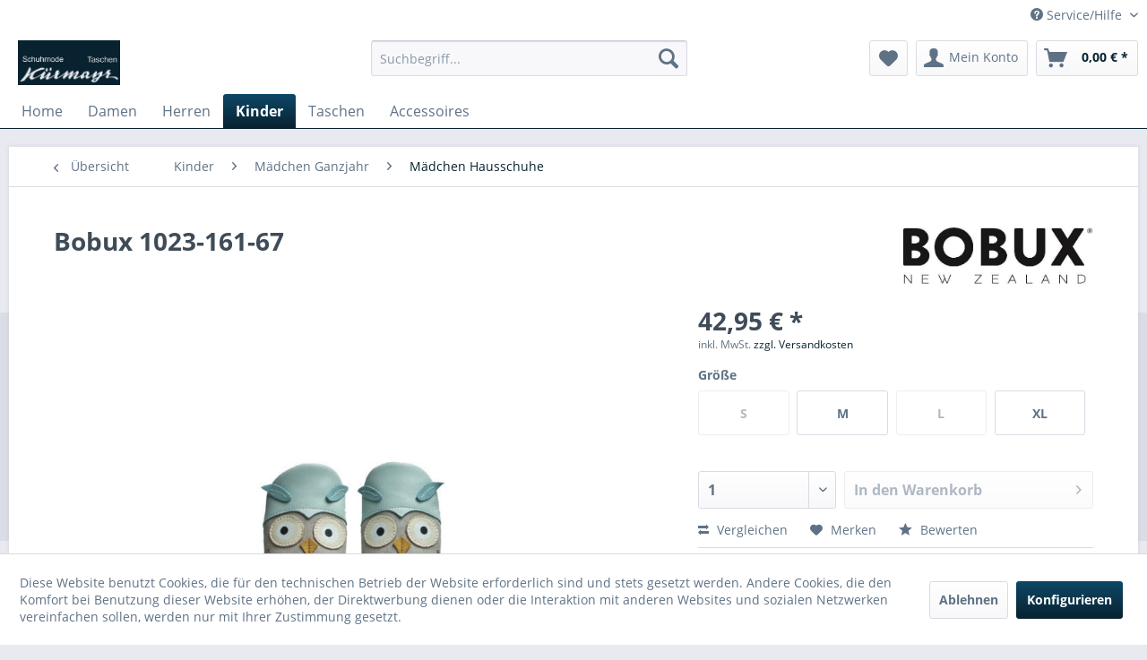

--- FILE ---
content_type: text/html; charset=UTF-8
request_url: https://kuermayr.shop/kinder/maedchen-ganzjahr/maedchen-hausschuhe/11781/bobux-1023-161-67
body_size: 16806
content:
<!DOCTYPE html> <html class="no-js" lang="de" itemscope="itemscope" itemtype="https://schema.org/WebPage"> <head> <meta charset="utf-8"> <meta name="author" content="" /> <meta name="robots" content="index,follow" /> <meta name="revisit-after" content="15 days" /> <meta name="keywords" content="Angaben, Hersteller, (EU-Produktsicherheitsverordnung, GPSR)Bobux, Schuhpartner, GmbHSchmiedlstr., 18042, GRAZ, ST., PETERÖsterreichinfo@bobux-austria.at" /> <meta name="description" content="Angaben zum Hersteller (EU-Produktsicherheitsverordnung, GPSR)Bobux Schuhpartner GmbHSchmiedlstr. 18042 GRAZ ST. PETERÖsterreichinfo@bobux-austria.at" /> <meta property="og:type" content="product" /> <meta property="og:site_name" content="kuermayr.shop" /> <meta property="og:url" content="https://kuermayr.shop/kinder/maedchen-ganzjahr/maedchen-hausschuhe/11781/bobux-1023-161-67" /> <meta property="og:title" content="Bobux 1023-161-67" /> <meta property="og:description" content="Angaben zum Hersteller (EU-Produktsicherheitsverordnung, GPSR) Bobux Schuhpartner GmbH Schmiedlstr. 1 8042 GRAZ ST. PETER Österreich…" /> <meta property="og:image" content="https://kuermayr.shop/media/image/de/fc/6e/847671001-1gingvicSXBghq.jpg" /> <meta property="product:brand" content="Bobux" /> <meta property="product:price" content="42.95" /> <meta property="product:product_link" content="https://kuermayr.shop/kinder/maedchen-ganzjahr/maedchen-hausschuhe/11781/bobux-1023-161-67" /> <meta name="twitter:card" content="product" /> <meta name="twitter:site" content="kuermayr.shop" /> <meta name="twitter:title" content="Bobux 1023-161-67" /> <meta name="twitter:description" content="Angaben zum Hersteller (EU-Produktsicherheitsverordnung, GPSR) Bobux Schuhpartner GmbH Schmiedlstr. 1 8042 GRAZ ST. PETER Österreich…" /> <meta name="twitter:image" content="https://kuermayr.shop/media/image/de/fc/6e/847671001-1gingvicSXBghq.jpg" /> <meta itemprop="copyrightHolder" content="kuermayr.shop" /> <meta itemprop="copyrightYear" content="2014" /> <meta itemprop="isFamilyFriendly" content="True" /> <meta itemprop="image" content="https://kuermayr.shop/media/image/c7/07/34/Logo.jpg" /> <meta name="viewport" content="width=device-width, initial-scale=1.0"> <meta name="mobile-web-app-capable" content="yes"> <meta name="apple-mobile-web-app-title" content="kuermayr.shop"> <meta name="apple-mobile-web-app-capable" content="yes"> <meta name="apple-mobile-web-app-status-bar-style" content="default"> <link rel="apple-touch-icon-precomposed" href="https://kuermayr.shop/media/image/3b/ce/c2/Favicon_150x-150xWUIcJKXUx6QCa.png"> <link rel="shortcut icon" href="https://kuermayr.shop/media/image/9e/c2/70/Favicon_150x-150xEAyX6chRJ0erF.png"> <meta name="msapplication-navbutton-color" content="#082230" /> <meta name="application-name" content="kuermayr.shop" /> <meta name="msapplication-starturl" content="https://kuermayr.shop/" /> <meta name="msapplication-window" content="width=1024;height=768" /> <meta name="msapplication-TileImage" content="https://kuermayr.shop/media/image/74/0a/4e/Favicon_150x-150x.png"> <meta name="msapplication-TileColor" content="#082230"> <meta name="theme-color" content="#082230" /> <link rel="canonical" href="https://kuermayr.shop/kinder/maedchen-ganzjahr/maedchen-hausschuhe/11781/bobux-1023-161-67" /> <title itemprop="name">Bobux 1023-161-67 | Mädchen Hausschuhe | Mädchen Ganzjahr | Kinder | kuermayr.shop</title> <link href="/web/cache/1697108474_0f89c1ef28c4d63c86e97c03f67c6b85.css" media="all" rel="stylesheet" type="text/css" /> <style> .vendor--info .vendor--text {display:none} </style> </head> <body class="is--ctl-detail is--act-index" > <div class="page-wrap"> <noscript class="noscript-main"> <div class="alert is--warning"> <div class="alert--icon"> <i class="icon--element icon--warning"></i> </div> <div class="alert--content"> Um kuermayr.shop in vollem Umfang nutzen zu k&ouml;nnen, empfehlen wir Ihnen Javascript in Ihrem Browser zu aktiveren. </div> </div> </noscript> <header class="header-main"> <div class="top-bar"> <div class="container block-group"> <nav class="top-bar--navigation block" role="menubar">   <div class="navigation--entry entry--compare is--hidden" role="menuitem" aria-haspopup="true" data-drop-down-menu="true">   </div> <div class="navigation--entry entry--service has--drop-down" role="menuitem" aria-haspopup="true" data-drop-down-menu="true"> <i class="icon--service"></i> Service/Hilfe <ul class="service--list is--rounded" role="menu"> <li class="service--entry" role="menuitem"> <a class="service--link" href="javascript:openCookieConsentManager()" title="Cookie-Einstellungen" > Cookie-Einstellungen </a> </li> <li class="service--entry" role="menuitem"> <a class="service--link" href="https://kuermayr.shop/ueber-uns" title="Über uns" > Über uns </a> </li> <li class="service--entry" role="menuitem"> <a class="service--link" href="https://kuermayr.shop/kontaktformular" title="Kontakt" target="_self"> Kontakt </a> </li> <li class="service--entry" role="menuitem"> <a class="service--link" href="https://kuermayr.shop/versand-und-zahlungsbedingungen" title="Versand und Zahlungsbedingungen" > Versand und Zahlungsbedingungen </a> </li> <li class="service--entry" role="menuitem"> <a class="service--link" href="https://kuermayr.shop/widerrufsrecht" title="Widerrufsrecht" > Widerrufsrecht </a> </li> <li class="service--entry" role="menuitem"> <a class="service--link" href="https://kuermayr.shop/datenschutz" title="Datenschutz" > Datenschutz </a> </li> <li class="service--entry" role="menuitem"> <a class="service--link" href="https://kuermayr.shop/agb" title="AGB" > AGB </a> </li> <li class="service--entry" role="menuitem"> <a class="service--link" href="https://kuermayr.shop/impressum" title="Impressum" > Impressum </a> </li> </ul> </div> </nav> </div> </div> <div class="container header--navigation"> <div class="logo-main block-group" role="banner"> <div class="logo--shop block"> <a class="logo--link" href="https://kuermayr.shop/" title="kuermayr.shop - zur Startseite wechseln"> <picture> <source srcset="https://kuermayr.shop/media/image/c7/07/34/Logo.jpg" media="(min-width: 78.75em)"> <source srcset="https://kuermayr.shop/media/image/c7/07/34/Logo.jpg" media="(min-width: 64em)"> <source srcset="https://kuermayr.shop/media/image/c7/07/34/Logo.jpg" media="(min-width: 48em)"> <img srcset="https://kuermayr.shop/media/image/c7/07/34/Logo.jpg" alt="kuermayr.shop - zur Startseite wechseln" /> </picture> </a> </div> </div> <nav class="shop--navigation block-group"> <ul class="navigation--list block-group" role="menubar"> <li class="navigation--entry entry--menu-left" role="menuitem"> <a class="entry--link entry--trigger btn is--icon-left" href="#offcanvas--left" data-offcanvas="true" data-offCanvasSelector=".sidebar-main" aria-label="Menü"> <i class="icon--menu"></i> Menü </a> </li> <li class="navigation--entry entry--search" role="menuitem" data-search="true" aria-haspopup="true" data-minLength="2"> <a class="btn entry--link entry--trigger" href="#show-hide--search" title="Suche anzeigen / schließen" aria-label="Suche anzeigen / schließen"> <i class="icon--search"></i> <span class="search--display">Suchen</span> </a> <form action="/search" method="get" class="main-search--form"> <input type="search" name="sSearch" aria-label="Suchbegriff..." class="main-search--field" autocomplete="off" autocapitalize="off" placeholder="Suchbegriff..." maxlength="30" /> <button type="submit" class="main-search--button" aria-label="Suchen"> <i class="icon--search"></i> <span class="main-search--text">Suchen</span> </button> <div class="form--ajax-loader">&nbsp;</div> </form> <div class="main-search--results"></div> </li>  <li class="navigation--entry entry--notepad" role="menuitem"> <a href="https://kuermayr.shop/note" title="Merkzettel" aria-label="Merkzettel" class="btn"> <i class="icon--heart"></i> </a> </li> <li class="navigation--entry entry--account with-slt" role="menuitem" data-offcanvas="true" data-offCanvasSelector=".account--dropdown-navigation"> <a href="https://kuermayr.shop/account" title="Mein Konto" aria-label="Mein Konto" class="btn is--icon-left entry--link account--link"> <i class="icon--account"></i> <span class="account--display"> Mein Konto </span> </a> <div class="account--dropdown-navigation"> <div class="navigation--smartphone"> <div class="entry--close-off-canvas"> <a href="#close-account-menu" class="account--close-off-canvas" title="Menü schließen" aria-label="Menü schließen"> Menü schließen <i class="icon--arrow-right"></i> </a> </div> </div> <div class="account--menu is--rounded is--personalized"> <span class="navigation--headline"> Mein Konto </span> <div class="account--menu-container"> <ul class="sidebar--navigation navigation--list is--level0 show--active-items"> <li class="navigation--entry"> <span class="navigation--signin"> <a href="https://kuermayr.shop/account#hide-registration" class="blocked--link btn is--primary navigation--signin-btn" data-collapseTarget="#registration" data-action="close"> Anmelden </a> <span class="navigation--register"> oder <a href="https://kuermayr.shop/account#show-registration" class="blocked--link" data-collapseTarget="#registration" data-action="open"> registrieren </a> </span> </span> </li> <li class="navigation--entry"> <a href="https://kuermayr.shop/account" title="Übersicht" class="navigation--link"> Übersicht </a> </li> <li class="navigation--entry"> <a href="https://kuermayr.shop/account/profile" title="Persönliche Daten" class="navigation--link" rel="nofollow"> Persönliche Daten </a> </li> <li class="navigation--entry"> <a href="https://kuermayr.shop/address/index/sidebar/" title="Adressen" class="navigation--link" rel="nofollow"> Adressen </a> </li> <li class="navigation--entry"> <a href="https://kuermayr.shop/account/payment" title="Zahlungsarten" class="navigation--link" rel="nofollow"> Zahlungsarten </a> </li> <li class="navigation--entry"> <a href="https://kuermayr.shop/StripePaymentAccount/manageCreditCards" title="Kreditkarten verwalten" class="navigation--link"> Kreditkarten verwalten </a> </li> <li class="navigation--entry"> <a href="https://kuermayr.shop/account/orders" title="Bestellungen" class="navigation--link" rel="nofollow"> Bestellungen </a> </li> <li class="navigation--entry"> <a href="https://kuermayr.shop/account/downloads" title="Sofortdownloads" class="navigation--link" rel="nofollow"> Sofortdownloads </a> </li> <li class="navigation--entry"> <a href="https://kuermayr.shop/note" title="Merkzettel" class="navigation--link" rel="nofollow"> Merkzettel </a> </li> </ul> </div> </div> </div> </li> <li class="navigation--entry entry--cart" role="menuitem"> <a class="btn is--icon-left cart--link" href="https://kuermayr.shop/checkout/cart" title="Warenkorb" aria-label="Warenkorb"> <span class="cart--display"> Warenkorb </span> <span class="badge is--primary is--minimal cart--quantity is--hidden">0</span> <i class="icon--basket"></i> <span class="cart--amount"> 0,00&nbsp;&euro; * </span> </a> <div class="ajax-loader">&nbsp;</div> </li>  </ul> </nav> <div class="container--ajax-cart" data-collapse-cart="true" data-displayMode="offcanvas"></div> </div> </header> <nav class="navigation-main"> <div class="container" data-menu-scroller="true" data-listSelector=".navigation--list.container" data-viewPortSelector=".navigation--list-wrapper"> <div class="navigation--list-wrapper"> <ul class="navigation--list container" role="menubar" itemscope="itemscope" itemtype="https://schema.org/SiteNavigationElement"> <li class="navigation--entry is--home" role="menuitem"><a class="navigation--link is--first" href="https://kuermayr.shop/" title="Home" aria-label="Home" itemprop="url"><span itemprop="name">Home</span></a></li><li class="navigation--entry" role="menuitem"><a class="navigation--link" href="https://kuermayr.shop/damen/" title="Damen" aria-label="Damen" itemprop="url"><span itemprop="name">Damen</span></a></li><li class="navigation--entry" role="menuitem"><a class="navigation--link" href="https://kuermayr.shop/herren/" title="Herren" aria-label="Herren" itemprop="url"><span itemprop="name">Herren</span></a></li><li class="navigation--entry is--active" role="menuitem"><a class="navigation--link is--active" href="https://kuermayr.shop/kinder/" title="Kinder" aria-label="Kinder" itemprop="url"><span itemprop="name">Kinder</span></a></li><li class="navigation--entry" role="menuitem"><a class="navigation--link" href="https://kuermayr.shop/taschen/" title="Taschen" aria-label="Taschen" itemprop="url"><span itemprop="name">Taschen</span></a></li><li class="navigation--entry" role="menuitem"><a class="navigation--link" href="https://kuermayr.shop/accessoires/" title="Accessoires" aria-label="Accessoires" itemprop="url"><span itemprop="name">Accessoires</span></a></li> </ul> </div> </div> </nav> <section class="content-main container block-group"> <nav class="content--breadcrumb block"> <a class="breadcrumb--button breadcrumb--link" href="https://kuermayr.shop/kinder/maedchen-ganzjahr/maedchen-hausschuhe/" title="Übersicht"> <i class="icon--arrow-left"></i> <span class="breadcrumb--title">Übersicht</span> </a> <ul class="breadcrumb--list" role="menu" itemscope itemtype="https://schema.org/BreadcrumbList"> <li role="menuitem" class="breadcrumb--entry" itemprop="itemListElement" itemscope itemtype="https://schema.org/ListItem"> <a class="breadcrumb--link" href="https://kuermayr.shop/kinder/" title="Kinder" itemprop="item"> <link itemprop="url" href="https://kuermayr.shop/kinder/" /> <span class="breadcrumb--title" itemprop="name">Kinder</span> </a> <meta itemprop="position" content="0" /> </li> <li role="none" class="breadcrumb--separator"> <i class="icon--arrow-right"></i> </li> <li role="menuitem" class="breadcrumb--entry" itemprop="itemListElement" itemscope itemtype="https://schema.org/ListItem"> <a class="breadcrumb--link" href="https://kuermayr.shop/kinder/maedchen-ganzjahr/" title="Mädchen Ganzjahr" itemprop="item"> <link itemprop="url" href="https://kuermayr.shop/kinder/maedchen-ganzjahr/" /> <span class="breadcrumb--title" itemprop="name">Mädchen Ganzjahr</span> </a> <meta itemprop="position" content="1" /> </li> <li role="none" class="breadcrumb--separator"> <i class="icon--arrow-right"></i> </li> <li role="menuitem" class="breadcrumb--entry is--active" itemprop="itemListElement" itemscope itemtype="https://schema.org/ListItem"> <a class="breadcrumb--link" href="https://kuermayr.shop/kinder/maedchen-ganzjahr/maedchen-hausschuhe/" title="Mädchen Hausschuhe" itemprop="item"> <link itemprop="url" href="https://kuermayr.shop/kinder/maedchen-ganzjahr/maedchen-hausschuhe/" /> <span class="breadcrumb--title" itemprop="name">Mädchen Hausschuhe</span> </a> <meta itemprop="position" content="2" /> </li> </ul> </nav> <nav class="product--navigation"> <a href="#" class="navigation--link link--prev"> <div class="link--prev-button"> <span class="link--prev-inner">Zurück</span> </div> <div class="image--wrapper"> <div class="image--container"></div> </div> </a> <a href="#" class="navigation--link link--next"> <div class="link--next-button"> <span class="link--next-inner">Vor</span> </div> <div class="image--wrapper"> <div class="image--container"></div> </div> </a> </nav> <div class="content-main--inner"> <div id='cookie-consent' class='off-canvas is--left block-transition' data-cookie-consent-manager='true'> <div class='cookie-consent--header cookie-consent--close'> Cookie-Einstellungen <i class="icon--arrow-right"></i> </div> <div class='cookie-consent--description'> Diese Website benutzt Cookies, die für den technischen Betrieb der Website erforderlich sind und stets gesetzt werden. Andere Cookies, die den Komfort bei Benutzung dieser Website erhöhen, der Direktwerbung dienen oder die Interaktion mit anderen Websites und sozialen Netzwerken vereinfachen sollen, werden nur mit Ihrer Zustimmung gesetzt. </div> <div class='cookie-consent--configuration'> <div class='cookie-consent--configuration-header'> <div class='cookie-consent--configuration-header-text'>Konfiguration</div> </div> <div class='cookie-consent--configuration-main'> <div class='cookie-consent--group'> <input type="hidden" class="cookie-consent--group-name" value="technical" /> <label class="cookie-consent--group-state cookie-consent--state-input cookie-consent--required"> <input type="checkbox" name="technical-state" class="cookie-consent--group-state-input" disabled="disabled" checked="checked"/> <span class="cookie-consent--state-input-element"></span> </label> <div class='cookie-consent--group-title' data-collapse-panel='true' data-contentSiblingSelector=".cookie-consent--group-container"> <div class="cookie-consent--group-title-label cookie-consent--state-label"> Technisch erforderlich </div> <span class="cookie-consent--group-arrow is-icon--right"> <i class="icon--arrow-right"></i> </span> </div> <div class='cookie-consent--group-container'> <div class='cookie-consent--group-description'> Diese Cookies sind für die Grundfunktionen des Shops notwendig. </div> <div class='cookie-consent--cookies-container'> <div class='cookie-consent--cookie'> <input type="hidden" class="cookie-consent--cookie-name" value="cookieDeclined" /> <label class="cookie-consent--cookie-state cookie-consent--state-input cookie-consent--required"> <input type="checkbox" name="cookieDeclined-state" class="cookie-consent--cookie-state-input" disabled="disabled" checked="checked" /> <span class="cookie-consent--state-input-element"></span> </label> <div class='cookie--label cookie-consent--state-label'> "Alle Cookies ablehnen" Cookie </div> </div> <div class='cookie-consent--cookie'> <input type="hidden" class="cookie-consent--cookie-name" value="allowCookie" /> <label class="cookie-consent--cookie-state cookie-consent--state-input cookie-consent--required"> <input type="checkbox" name="allowCookie-state" class="cookie-consent--cookie-state-input" disabled="disabled" checked="checked" /> <span class="cookie-consent--state-input-element"></span> </label> <div class='cookie--label cookie-consent--state-label'> "Alle Cookies annehmen" Cookie </div> </div> <div class='cookie-consent--cookie'> <input type="hidden" class="cookie-consent--cookie-name" value="shop" /> <label class="cookie-consent--cookie-state cookie-consent--state-input cookie-consent--required"> <input type="checkbox" name="shop-state" class="cookie-consent--cookie-state-input" disabled="disabled" checked="checked" /> <span class="cookie-consent--state-input-element"></span> </label> <div class='cookie--label cookie-consent--state-label'> Ausgewählter Shop </div> </div> <div class='cookie-consent--cookie'> <input type="hidden" class="cookie-consent--cookie-name" value="csrf_token" /> <label class="cookie-consent--cookie-state cookie-consent--state-input cookie-consent--required"> <input type="checkbox" name="csrf_token-state" class="cookie-consent--cookie-state-input" disabled="disabled" checked="checked" /> <span class="cookie-consent--state-input-element"></span> </label> <div class='cookie--label cookie-consent--state-label'> CSRF-Token </div> </div> <div class='cookie-consent--cookie'> <input type="hidden" class="cookie-consent--cookie-name" value="cookiePreferences" /> <label class="cookie-consent--cookie-state cookie-consent--state-input cookie-consent--required"> <input type="checkbox" name="cookiePreferences-state" class="cookie-consent--cookie-state-input" disabled="disabled" checked="checked" /> <span class="cookie-consent--state-input-element"></span> </label> <div class='cookie--label cookie-consent--state-label'> Cookie-Einstellungen </div> </div> <div class='cookie-consent--cookie'> <input type="hidden" class="cookie-consent--cookie-name" value="x-cache-context-hash" /> <label class="cookie-consent--cookie-state cookie-consent--state-input cookie-consent--required"> <input type="checkbox" name="x-cache-context-hash-state" class="cookie-consent--cookie-state-input" disabled="disabled" checked="checked" /> <span class="cookie-consent--state-input-element"></span> </label> <div class='cookie--label cookie-consent--state-label'> Individuelle Preise </div> </div> <div class='cookie-consent--cookie'> <input type="hidden" class="cookie-consent--cookie-name" value="slt" /> <label class="cookie-consent--cookie-state cookie-consent--state-input cookie-consent--required"> <input type="checkbox" name="slt-state" class="cookie-consent--cookie-state-input" disabled="disabled" checked="checked" /> <span class="cookie-consent--state-input-element"></span> </label> <div class='cookie--label cookie-consent--state-label'> Kunden-Wiedererkennung </div> </div> <div class='cookie-consent--cookie'> <input type="hidden" class="cookie-consent--cookie-name" value="nocache" /> <label class="cookie-consent--cookie-state cookie-consent--state-input cookie-consent--required"> <input type="checkbox" name="nocache-state" class="cookie-consent--cookie-state-input" disabled="disabled" checked="checked" /> <span class="cookie-consent--state-input-element"></span> </label> <div class='cookie--label cookie-consent--state-label'> Kundenspezifisches Caching </div> </div> <div class='cookie-consent--cookie'> <input type="hidden" class="cookie-consent--cookie-name" value="session" /> <label class="cookie-consent--cookie-state cookie-consent--state-input cookie-consent--required"> <input type="checkbox" name="session-state" class="cookie-consent--cookie-state-input" disabled="disabled" checked="checked" /> <span class="cookie-consent--state-input-element"></span> </label> <div class='cookie--label cookie-consent--state-label'> Session </div> </div> <div class='cookie-consent--cookie'> <input type="hidden" class="cookie-consent--cookie-name" value="currency" /> <label class="cookie-consent--cookie-state cookie-consent--state-input cookie-consent--required"> <input type="checkbox" name="currency-state" class="cookie-consent--cookie-state-input" disabled="disabled" checked="checked" /> <span class="cookie-consent--state-input-element"></span> </label> <div class='cookie--label cookie-consent--state-label'> Währungswechsel </div> </div> </div> </div> </div> <div class='cookie-consent--group'> <input type="hidden" class="cookie-consent--group-name" value="comfort" /> <label class="cookie-consent--group-state cookie-consent--state-input"> <input type="checkbox" name="comfort-state" class="cookie-consent--group-state-input"/> <span class="cookie-consent--state-input-element"></span> </label> <div class='cookie-consent--group-title' data-collapse-panel='true' data-contentSiblingSelector=".cookie-consent--group-container"> <div class="cookie-consent--group-title-label cookie-consent--state-label"> Komfortfunktionen </div> <span class="cookie-consent--group-arrow is-icon--right"> <i class="icon--arrow-right"></i> </span> </div> <div class='cookie-consent--group-container'> <div class='cookie-consent--group-description'> Diese Cookies werden genutzt um das Einkaufserlebnis noch ansprechender zu gestalten, beispielsweise für die Wiedererkennung des Besuchers. </div> <div class='cookie-consent--cookies-container'> <div class='cookie-consent--cookie'> <input type="hidden" class="cookie-consent--cookie-name" value="sUniqueID" /> <label class="cookie-consent--cookie-state cookie-consent--state-input"> <input type="checkbox" name="sUniqueID-state" class="cookie-consent--cookie-state-input" /> <span class="cookie-consent--state-input-element"></span> </label> <div class='cookie--label cookie-consent--state-label'> Merkzettel </div> </div> </div> </div> </div> <div class='cookie-consent--group'> <input type="hidden" class="cookie-consent--group-name" value="statistics" /> <label class="cookie-consent--group-state cookie-consent--state-input"> <input type="checkbox" name="statistics-state" class="cookie-consent--group-state-input"/> <span class="cookie-consent--state-input-element"></span> </label> <div class='cookie-consent--group-title' data-collapse-panel='true' data-contentSiblingSelector=".cookie-consent--group-container"> <div class="cookie-consent--group-title-label cookie-consent--state-label"> Statistik & Tracking </div> <span class="cookie-consent--group-arrow is-icon--right"> <i class="icon--arrow-right"></i> </span> </div> <div class='cookie-consent--group-container'> <div class='cookie-consent--cookies-container'> <div class='cookie-consent--cookie'> <input type="hidden" class="cookie-consent--cookie-name" value="x-ua-device" /> <label class="cookie-consent--cookie-state cookie-consent--state-input"> <input type="checkbox" name="x-ua-device-state" class="cookie-consent--cookie-state-input" /> <span class="cookie-consent--state-input-element"></span> </label> <div class='cookie--label cookie-consent--state-label'> Endgeräteerkennung </div> </div> <div class='cookie-consent--cookie'> <input type="hidden" class="cookie-consent--cookie-name" value="__utm" /> <label class="cookie-consent--cookie-state cookie-consent--state-input"> <input type="checkbox" name="__utm-state" class="cookie-consent--cookie-state-input" /> <span class="cookie-consent--state-input-element"></span> </label> <div class='cookie--label cookie-consent--state-label'> Google Analytics </div> </div> <div class='cookie-consent--cookie'> <input type="hidden" class="cookie-consent--cookie-name" value="partner" /> <label class="cookie-consent--cookie-state cookie-consent--state-input"> <input type="checkbox" name="partner-state" class="cookie-consent--cookie-state-input" /> <span class="cookie-consent--state-input-element"></span> </label> <div class='cookie--label cookie-consent--state-label'> Partnerprogramm </div> </div> </div> </div> </div> </div> </div> <div class="cookie-consent--save"> <input class="cookie-consent--save-button btn is--primary" type="button" value="Einstellungen speichern" /> </div> </div> <aside class="sidebar-main off-canvas"> <div class="navigation--smartphone"> <ul class="navigation--list "> <li class="navigation--entry entry--close-off-canvas"> <a href="#close-categories-menu" title="Menü schließen" class="navigation--link"> Menü schließen <i class="icon--arrow-right"></i> </a> </li> </ul> <div class="mobile--switches">   </div> </div> <div class="sidebar--categories-wrapper" data-subcategory-nav="true" data-mainCategoryId="3" data-categoryId="70" data-fetchUrl="/widgets/listing/getCategory/categoryId/70"> <div class="categories--headline navigation--headline"> Kategorien </div> <div class="sidebar--categories-navigation"> <ul class="sidebar--navigation categories--navigation navigation--list is--drop-down is--level0 is--rounded" role="menu"> <li class="navigation--entry has--sub-children" role="menuitem"> <a class="navigation--link link--go-forward" href="https://kuermayr.shop/damen/" data-categoryId="5" data-fetchUrl="/widgets/listing/getCategory/categoryId/5" title="Damen" > Damen <span class="is--icon-right"> <i class="icon--arrow-right"></i> </span> </a> </li> <li class="navigation--entry has--sub-children" role="menuitem"> <a class="navigation--link link--go-forward" href="https://kuermayr.shop/herren/" data-categoryId="120" data-fetchUrl="/widgets/listing/getCategory/categoryId/120" title="Herren" > Herren <span class="is--icon-right"> <i class="icon--arrow-right"></i> </span> </a> </li> <li class="navigation--entry is--active has--sub-categories has--sub-children" role="menuitem"> <a class="navigation--link is--active has--sub-categories link--go-forward" href="https://kuermayr.shop/kinder/" data-categoryId="58" data-fetchUrl="/widgets/listing/getCategory/categoryId/58" title="Kinder" > Kinder <span class="is--icon-right"> <i class="icon--arrow-right"></i> </span> </a> <ul class="sidebar--navigation categories--navigation navigation--list is--level1 is--rounded" role="menu"> <li class="navigation--entry is--active has--sub-categories has--sub-children" role="menuitem"> <a class="navigation--link is--active has--sub-categories link--go-forward" href="https://kuermayr.shop/kinder/maedchen-ganzjahr/" data-categoryId="59" data-fetchUrl="/widgets/listing/getCategory/categoryId/59" title="Mädchen Ganzjahr" > Mädchen Ganzjahr <span class="is--icon-right"> <i class="icon--arrow-right"></i> </span> </a> <ul class="sidebar--navigation categories--navigation navigation--list is--level2 navigation--level-high is--rounded" role="menu"> <li class="navigation--entry has--sub-children" role="menuitem"> <a class="navigation--link link--go-forward" href="https://kuermayr.shop/kinder/maedchen-ganzjahr/maedchen-sneakerhalbschuhe/" data-categoryId="147" data-fetchUrl="/widgets/listing/getCategory/categoryId/147" title="Mädchen Sneaker/Halbschuhe" > Mädchen Sneaker/Halbschuhe <span class="is--icon-right"> <i class="icon--arrow-right"></i> </span> </a> </li> <li class="navigation--entry" role="menuitem"> <a class="navigation--link" href="https://kuermayr.shop/kinder/maedchen-ganzjahr/ballerinas/" data-categoryId="65" data-fetchUrl="/widgets/listing/getCategory/categoryId/65" title="Ballerinas" > Ballerinas </a> </li> <li class="navigation--entry has--sub-children" role="menuitem"> <a class="navigation--link link--go-forward" href="https://kuermayr.shop/kinder/maedchen-ganzjahr/maedchen-lauflernschuhe/" data-categoryId="66" data-fetchUrl="/widgets/listing/getCategory/categoryId/66" title="Mädchen Lauflernschuhe" > Mädchen Lauflernschuhe <span class="is--icon-right"> <i class="icon--arrow-right"></i> </span> </a> </li> <li class="navigation--entry" role="menuitem"> <a class="navigation--link" href="https://kuermayr.shop/kinder/maedchen-ganzjahr/maedchen-regenstiefel/" data-categoryId="69" data-fetchUrl="/widgets/listing/getCategory/categoryId/69" title="Mädchen Regenstiefel" > Mädchen Regenstiefel </a> </li> <li class="navigation--entry is--active" role="menuitem"> <a class="navigation--link is--active" href="https://kuermayr.shop/kinder/maedchen-ganzjahr/maedchen-hausschuhe/" data-categoryId="70" data-fetchUrl="/widgets/listing/getCategory/categoryId/70" title="Mädchen Hausschuhe" > Mädchen Hausschuhe </a> </li> </ul> </li> <li class="navigation--entry has--sub-children" role="menuitem"> <a class="navigation--link link--go-forward" href="https://kuermayr.shop/kinder/maedchen-sommer/" data-categoryId="71" data-fetchUrl="/widgets/listing/getCategory/categoryId/71" title="Mädchen Sommer" > Mädchen Sommer <span class="is--icon-right"> <i class="icon--arrow-right"></i> </span> </a> </li> <li class="navigation--entry" role="menuitem"> <a class="navigation--link" href="https://kuermayr.shop/kinder/maedchen-winter/" data-categoryId="77" data-fetchUrl="/widgets/listing/getCategory/categoryId/77" title="Mädchen Winter" > Mädchen Winter </a> </li> <li class="navigation--entry has--sub-children" role="menuitem"> <a class="navigation--link link--go-forward" href="https://kuermayr.shop/kinder/jungen-ganzjahr/" data-categoryId="78" data-fetchUrl="/widgets/listing/getCategory/categoryId/78" title="Jungen Ganzjahr" > Jungen Ganzjahr <span class="is--icon-right"> <i class="icon--arrow-right"></i> </span> </a> </li> <li class="navigation--entry has--sub-children" role="menuitem"> <a class="navigation--link link--go-forward" href="https://kuermayr.shop/kinder/jungen-sommer/" data-categoryId="89" data-fetchUrl="/widgets/listing/getCategory/categoryId/89" title="Jungen Sommer" > Jungen Sommer <span class="is--icon-right"> <i class="icon--arrow-right"></i> </span> </a> </li> <li class="navigation--entry" role="menuitem"> <a class="navigation--link" href="https://kuermayr.shop/kinder/jungen-winter/" data-categoryId="95" data-fetchUrl="/widgets/listing/getCategory/categoryId/95" title="Jungen Winter" > Jungen Winter </a> </li> </ul> </li> <li class="navigation--entry has--sub-children" role="menuitem"> <a class="navigation--link link--go-forward" href="https://kuermayr.shop/taschen/" data-categoryId="97" data-fetchUrl="/widgets/listing/getCategory/categoryId/97" title="Taschen" > Taschen <span class="is--icon-right"> <i class="icon--arrow-right"></i> </span> </a> </li> <li class="navigation--entry has--sub-children" role="menuitem"> <a class="navigation--link link--go-forward" href="https://kuermayr.shop/accessoires/" data-categoryId="159" data-fetchUrl="/widgets/listing/getCategory/categoryId/159" title="Accessoires" > Accessoires <span class="is--icon-right"> <i class="icon--arrow-right"></i> </span> </a> </li> </ul> </div> <div class="shop-sites--container is--rounded"> <div class="shop-sites--headline navigation--headline"> Informationen </div> <ul class="shop-sites--navigation sidebar--navigation navigation--list is--drop-down is--level0" role="menu"> <li class="navigation--entry" role="menuitem"> <a class="navigation--link" href="javascript:openCookieConsentManager()" title="Cookie-Einstellungen" data-categoryId="46" data-fetchUrl="/widgets/listing/getCustomPage/pageId/46" > Cookie-Einstellungen </a> </li> <li class="navigation--entry" role="menuitem"> <a class="navigation--link" href="https://kuermayr.shop/ueber-uns" title="Über uns" data-categoryId="9" data-fetchUrl="/widgets/listing/getCustomPage/pageId/9" > Über uns </a> </li> <li class="navigation--entry" role="menuitem"> <a class="navigation--link" href="https://kuermayr.shop/kontaktformular" title="Kontakt" data-categoryId="1" data-fetchUrl="/widgets/listing/getCustomPage/pageId/1" target="_self"> Kontakt </a> </li> <li class="navigation--entry" role="menuitem"> <a class="navigation--link" href="https://kuermayr.shop/versand-und-zahlungsbedingungen" title="Versand und Zahlungsbedingungen" data-categoryId="6" data-fetchUrl="/widgets/listing/getCustomPage/pageId/6" > Versand und Zahlungsbedingungen </a> </li> <li class="navigation--entry" role="menuitem"> <a class="navigation--link" href="https://kuermayr.shop/widerrufsrecht" title="Widerrufsrecht" data-categoryId="8" data-fetchUrl="/widgets/listing/getCustomPage/pageId/8" > Widerrufsrecht </a> </li> <li class="navigation--entry" role="menuitem"> <a class="navigation--link" href="https://kuermayr.shop/datenschutz" title="Datenschutz" data-categoryId="7" data-fetchUrl="/widgets/listing/getCustomPage/pageId/7" > Datenschutz </a> </li> <li class="navigation--entry" role="menuitem"> <a class="navigation--link" href="https://kuermayr.shop/agb" title="AGB" data-categoryId="4" data-fetchUrl="/widgets/listing/getCustomPage/pageId/4" > AGB </a> </li> <li class="navigation--entry" role="menuitem"> <a class="navigation--link" href="https://kuermayr.shop/impressum" title="Impressum" data-categoryId="3" data-fetchUrl="/widgets/listing/getCustomPage/pageId/3" > Impressum </a> </li> </ul> </div> </div> </aside> <div class="content--wrapper"> <div class="content product--details" itemscope itemtype="https://schema.org/Product" data-product-navigation="/widgets/listing/productNavigation" data-category-id="70" data-main-ordernumber="847671001BOX01" data-ajax-wishlist="true" data-compare-ajax="true" data-ajax-variants-container="true"> <header class="product--header"> <div class="product--info"> <h1 class="product--title" itemprop="name"> Bobux 1023-161-67 </h1> <div class="product--supplier"> <a href="https://kuermayr.shop/bobux/" title="Weitere Artikel von Bobux" class="product--supplier-link"> <img src="https://kuermayr.shop/media/image/25/76/ef/logo_00010068001900000.jpg" alt="Bobux"> </a> </div> <div class="product--rating-container"> <a href="#product--publish-comment" class="product--rating-link" rel="nofollow" title="Bewertung abgeben"> <span class="product--rating"> </span> </a> </div> </div> </header> <div class="product--detail-upper block-group"> <div class="product--image-container image-slider product--image-zoom" data-image-slider="true" data-image-gallery="true" data-maxZoom="0" data-thumbnails=".image--thumbnails" > <div class="image-slider--container no--thumbnails"> <div class="image-slider--slide"> <div class="image--box image-slider--item"> <span class="image--element" data-img-large="https://kuermayr.shop/media/image/0d/f9/bb/847671001-1gingvicSXBghq_1280x1280.jpg" data-img-small="https://kuermayr.shop/media/image/23/7f/c1/847671001-1gingvicSXBghq_200x200.jpg" data-img-original="https://kuermayr.shop/media/image/de/fc/6e/847671001-1gingvicSXBghq.jpg" data-alt="Bobux 1023-161-67"> <span class="image--media"> <img srcset="https://kuermayr.shop/media/image/27/6c/7e/847671001-1gingvicSXBghq_600x600.jpg, https://kuermayr.shop/media/image/69/f2/29/847671001-1gingvicSXBghq_600x600@2x.jpg 2x" src="https://kuermayr.shop/media/image/27/6c/7e/847671001-1gingvicSXBghq_600x600.jpg" alt="Bobux 1023-161-67" itemprop="image" /> </span> </span> </div> </div> </div> </div> <div class="product--buybox block is--wide"> <meta itemprop="brand" content="Bobux"/> <div itemprop="offers" itemscope itemtype="https://schema.org/Offer" class="buybox--inner"> <meta itemprop="priceCurrency" content="EUR"/> <span itemprop="priceSpecification" itemscope itemtype="https://schema.org/PriceSpecification"> <meta itemprop="valueAddedTaxIncluded" content="true"/> </span> <meta itemprop="url" content="https://kuermayr.shop/kinder/maedchen-ganzjahr/maedchen-hausschuhe/11781/bobux-1023-161-67"/> <div class="product--price price--default"> <span class="price--content content--default"> <meta itemprop="price" content="42.95"> 42,95&nbsp;&euro; * </span> </div> <p class="product--tax" data-content="" data-modalbox="true" data-targetSelector="a" data-mode="ajax"> inkl. MwSt. <a title="Versandkosten" href="https://kuermayr.shop/versand-und-zahlungsbedingungen" style="text-decoration:underline">zzgl. Versandkosten</a> </p> <link itemprop="availability" href="https://schema.org/InStock" /> <div class="product--configurator"> <div class="configurator--variant"> <form method="post" action="https://kuermayr.shop/kinder/maedchen-ganzjahr/maedchen-hausschuhe/11781/bobux-1023-161-67?c=70" class="configurator--form"> <div class="variant--group"> <p class="variant--name">Größe</p> <div class="variant--option"> <input type="radio" class="option--input" id="group[5][85]" name="group[5]" value="85" title="S" data-ajax-select-variants="true" disabled="disabled" /> <label for="group[5][85]" class="option--label is--disabled"> S </label> </div> <div class="variant--option"> <input type="radio" class="option--input" id="group[5][86]" name="group[5]" value="86" title="M" data-ajax-select-variants="true" /> <label for="group[5][86]" class="option--label"> M </label> </div> <div class="variant--option"> <input type="radio" class="option--input" id="group[5][87]" name="group[5]" value="87" title="L" data-ajax-select-variants="true" disabled="disabled" /> <label for="group[5][87]" class="option--label is--disabled"> L </label> </div> <div class="variant--option"> <input type="radio" class="option--input" id="group[5][88]" name="group[5]" value="88" title="XL" data-ajax-select-variants="true" /> <label for="group[5][88]" class="option--label"> XL </label> </div> </div> </form> </div> </div> <form name="sAddToBasket" method="post" action="https://kuermayr.shop/checkout/addArticle" class="buybox--form" data-add-article="true" data-eventName="submit" data-showModal="false" data-addArticleUrl="https://kuermayr.shop/checkout/ajaxAddArticleCart"> <input type="hidden" name="sActionIdentifier" value=""/> <input type="hidden" name="sAddAccessories" id="sAddAccessories" value=""/> <input type="hidden" name="sAdd" value="847671001BOX02"/> <div class="buybox--button-container block-group"> <div class="buybox--quantity block"> <div class="select-field"> <select id="sQuantity" name="sQuantity" class="quantity--select"> <option value="1">1</option> <option value="2">2</option> </select> </div> </div> <button class="buybox--button block btn is--disabled is--icon-right is--large" disabled="disabled" aria-disabled="true" name="In den Warenkorb"> <span class="buy-btn--cart-add">In den</span> <span class="buy-btn--cart-text">Warenkorb</span> <i class="icon--arrow-right"></i> </button> </div> </form> <nav class="product--actions"> <form action="https://kuermayr.shop/compare/add_article/articleID/11781" method="post" class="action--form"> <button type="submit" data-product-compare-add="true" title="Vergleichen" class="action--link action--compare"> <i class="icon--compare"></i> Vergleichen </button> </form> <form action="https://kuermayr.shop/note/add/ordernumber/847671001BOX02" method="post" class="action--form"> <button type="submit" class="action--link link--notepad" title="Auf den Merkzettel" data-ajaxUrl="https://kuermayr.shop/note/ajaxAdd/ordernumber/847671001BOX02" data-text="Gemerkt"> <i class="icon--heart"></i> <span class="action--text">Merken</span> </button> </form> <a href="#content--product-reviews" data-show-tab="true" class="action--link link--publish-comment" rel="nofollow" title="Bewertung abgeben"> <i class="icon--star"></i> Bewerten </a> </nav> </div> <ul class="product--base-info list--unstyled"> <li class="base-info--entry entry--sku"> <strong class="entry--label"> Artikel-Nr.: </strong> <meta itemprop="productID" content="87674"/> <span class="entry--content" itemprop="sku"> 847671001BOX02 </span> </li> </ul> </div> </div> <div class="tab-menu--product"> <div class="tab--navigation"> <a href="#" class="tab--link" title="Beschreibung" data-tabName="description">Beschreibung</a> <a href="#" class="tab--link" title="Bewertungen" data-tabName="rating"> Bewertungen <span class="product--rating-count">0</span> </a> </div> <div class="tab--container-list"> <div class="tab--container"> <div class="tab--header"> <a href="#" class="tab--title" title="Beschreibung">Beschreibung</a> </div> <div class="tab--preview"> Angaben zum Hersteller (EU-Produktsicherheitsverordnung, GPSR) Bobux Schuhpartner GmbH...<a href="#" class="tab--link" title=" mehr"> mehr</a> </div> <div class="tab--content"> <div class="buttons--off-canvas"> <a href="#" title="Menü schließen" class="close--off-canvas"> <i class="icon--arrow-left"></i> Menü schließen </a> </div> <div class="content--description"> <div class="content--title"> Produktinformationen "Bobux 1023-161-67" </div> <div class="product--description" itemprop="description"> <br><br><br><hr><b>Angaben zum Hersteller (EU-Produktsicherheitsverordnung, GPSR)</b><br>Bobux Schuhpartner GmbH<br>Schmiedlstr. 1<br>8042 GRAZ ST. PETER<br>Österreich<br>info@bobux-austria.at<br><br> </div> <div class="product--properties panel has--border"> <table class="product--properties-table"> <tr class="product--properties-row"> <td class="product--properties-label is--bold">Verfügbare Größen:</td> <td class="product--properties-value">M, XL</td> </tr> </table> </div> <div class="content--title"> Weiterführende Links zu "Bobux 1023-161-67" </div> <ul class="content--list list--unstyled"> <li class="list--entry"> <a href="https://kuermayr.shop/anfrage-formular?sInquiry=detail&sOrdernumber=847671001BOX02" rel="nofollow" class="content--link link--contact" title="Fragen zum Artikel?"> <i class="icon--arrow-right"></i> Fragen zum Artikel? </a> </li> <li class="list--entry"> <a href="https://kuermayr.shop/bobux/" target="_parent" class="content--link link--supplier" title="Weitere Artikel von Bobux"> <i class="icon--arrow-right"></i> Weitere Artikel von Bobux </a> </li> </ul> </div> </div> </div> <div class="tab--container"> <div class="tab--header"> <a href="#" class="tab--title" title="Bewertungen">Bewertungen</a> <span class="product--rating-count">0</span> </div> <div class="tab--preview"> Bewertungen lesen, schreiben und diskutieren...<a href="#" class="tab--link" title=" mehr"> mehr</a> </div> <div id="tab--product-comment" class="tab--content"> <div class="buttons--off-canvas"> <a href="#" title="Menü schließen" class="close--off-canvas"> <i class="icon--arrow-left"></i> Menü schließen </a> </div> <div class="content--product-reviews" id="detail--product-reviews"> <div class="content--title"> Kundenbewertungen für "Bobux 1023-161-67" </div> <div class="review--form-container"> <div id="product--publish-comment" class="content--title"> Bewertung schreiben </div> <div class="alert is--warning is--rounded"> <div class="alert--icon"> <i class="icon--element icon--warning"></i> </div> <div class="alert--content"> Bewertungen werden nach Überprüfung freigeschaltet. </div> </div> <form method="post" action="https://kuermayr.shop/kinder/maedchen-ganzjahr/maedchen-hausschuhe/11781/bobux-1023-161-67?action=rating&amp;c=70#detail--product-reviews" class="content--form review--form"> <input name="sVoteName" type="text" value="" class="review--field" aria-label="Ihr Name" placeholder="Ihr Name" /> <input name="sVoteSummary" type="text" value="" id="sVoteSummary" class="review--field" aria-label="Zusammenfassung" placeholder="Zusammenfassung*" required="required" aria-required="true" /> <div class="field--select review--field select-field"> <select name="sVoteStars" aria-label="Bewertung abgeben"> <option value="10">10 sehr gut</option> <option value="9">9</option> <option value="8">8</option> <option value="7">7</option> <option value="6">6</option> <option value="5">5</option> <option value="4">4</option> <option value="3">3</option> <option value="2">2</option> <option value="1">1 sehr schlecht</option> </select> </div> <textarea name="sVoteComment" placeholder="Ihre Meinung" cols="3" rows="2" class="review--field" aria-label="Ihre Meinung"></textarea> <div class="panel--body is--wide"> <div class="captcha--placeholder" data-captcha="true" data-src="/widgets/Captcha/getCaptchaByName/captchaName/default" data-errorMessage="Bitte füllen Sie das Captcha-Feld korrekt aus." data-hasError="true"> </div> <input type="hidden" name="captchaName" value="default" /> </div> <p class="review--notice"> Die mit einem * markierten Felder sind Pflichtfelder. </p> <p class="privacy-information"> Ich habe die <a title="Datenschutzbestimmungen" href="https://kuermayr.shop/datenschutz" target="_blank">Datenschutzbestimmungen</a> zur Kenntnis genommen. </p> <div class="review--actions"> <button type="submit" class="btn is--primary" name="Submit"> Speichern </button> </div> </form> </div> </div> </div> </div> </div> </div> <div class="tab-menu--cross-selling"> <div class="tab--navigation"> <a href="#content--also-bought" title="Kunden kauften auch" class="tab--link">Kunden kauften auch</a> <a href="#content--customer-viewed" title="Kunden haben sich ebenfalls angesehen" class="tab--link">Kunden haben sich ebenfalls angesehen</a> </div> <div class="tab--container-list"> <div class="tab--container" data-tab-id="alsobought"> <div class="tab--header"> <a href="#" class="tab--title" title="Kunden kauften auch">Kunden kauften auch</a> </div> <div class="tab--content content--also-bought"> </div> </div> <div class="tab--container" data-tab-id="alsoviewed"> <div class="tab--header"> <a href="#" class="tab--title" title="Kunden haben sich ebenfalls angesehen">Kunden haben sich ebenfalls angesehen</a> </div> <div class="tab--content content--also-viewed"> <div class="viewed--content"> <div class="product-slider " data-initOnEvent="onShowContent-alsoviewed" data-product-slider="true"> <div class="product-slider--container"> <div class="product-slider--item"> <div class="product--box box--slider" data-page-index="" data-ordernumber="167830001N0220" data-category-id="70"> <div class="box--content is--rounded"> <div class="product--badges"> </div> <div class="product--info"> <a href="https://kuermayr.shop/23274/hana-spice-rust" title="HANA SPICE RUST" class="product--image" > <span class="image--element"> <span class="image--media"> <img srcset="https://kuermayr.shop/media/image/4f/31/c0/167830001-1_200x200.jpg, https://kuermayr.shop/media/image/bc/03/63/167830001-1_200x200@2x.jpg 2x" alt="HANA SPICE RUST" data-extension="jpg" title="HANA SPICE RUST" /> </span> </span> </a> <a href="https://kuermayr.shop/23274/hana-spice-rust" class="product--title" title="HANA SPICE RUST"> HANA SPICE RUST </a> <div class="product--price-info"> <div class="price--unit" title="Inhalt"> </div> <div class="product--price"> <span class="price--default is--nowrap"> 229,00&nbsp;&euro; * </span> </div> </div> </div> </div> </div> </div> <div class="product-slider--item"> <div class="product--box box--slider" data-page-index="" data-ordernumber="574190000N0113" data-category-id="70"> <div class="box--content is--rounded"> <div class="product--badges"> <div class="product--badge badge--discount"> <i class="icon--percent2"></i> </div> </div> <div class="product--info"> <a href="https://kuermayr.shop/herren/winter/schnuerboot/20150/sorel-metro-ii-sneaker-vp" title="Sorel Metro II Sneaker VP" class="product--image" > <span class="image--element"> <span class="image--media"> <img srcset="https://kuermayr.shop/media/image/60/9e/13/574190000-1Rvm59NJ15MD0e_200x200.jpg, https://kuermayr.shop/media/image/82/b3/09/574190000-1Rvm59NJ15MD0e_200x200@2x.jpg 2x" alt="Sorel Metro II Sneaker VP" data-extension="jpg" title="Sorel Metro II Sneaker VP" /> </span> </span> </a> <a href="https://kuermayr.shop/herren/winter/schnuerboot/20150/sorel-metro-ii-sneaker-vp" class="product--title" title="Sorel Metro II Sneaker VP"> Sorel Metro II Sneaker VP </a> <div class="product--price-info"> <div class="price--unit" title="Inhalt"> </div> <div class="product--price"> <span class="price--default is--nowrap is--discount"> 109,95&nbsp;&euro; * </span> <span class="price--pseudo"> <span class="price--discount is--nowrap"> 139,90&nbsp;&euro; * </span> </span> </div> </div> </div> </div> </div> </div> <div class="product-slider--item"> <div class="product--box box--slider" data-page-index="" data-ordernumber="91191601600001" data-category-id="70"> <div class="box--content is--rounded"> <div class="product--badges"> </div> <div class="product--info"> <a href="https://kuermayr.shop/taschen/damentaschen/umhaengetaschen/24702/mellow-metal" title="Mellow Metal" class="product--image" > <span class="image--element"> <span class="image--media"> <img srcset="https://kuermayr.shop/media/image/1e/0d/7a/911916016-1_200x200.jpg, https://kuermayr.shop/media/image/6e/d4/0f/911916016-1_200x200@2x.jpg 2x" alt="Mellow Metal - Bild 1" data-extension="jpg" title="Mellow Metal - Bild 1" /> </span> </span> </a> <a href="https://kuermayr.shop/taschen/damentaschen/umhaengetaschen/24702/mellow-metal" class="product--title" title="Mellow Metal"> Mellow Metal </a> <div class="product--price-info"> <div class="price--unit" title="Inhalt"> </div> <div class="product--price"> <span class="price--default is--nowrap"> 179,90&nbsp;&euro; * </span> </div> </div> </div> </div> </div> </div> <div class="product-slider--item"> <div class="product--box box--slider" data-page-index="" data-ordernumber="91146103200001" data-category-id="70"> <div class="box--content is--rounded"> <div class="product--badges"> </div> <div class="product--info"> <a href="https://kuermayr.shop/taschen/damentaschen/umhaengetaschen/24701/mellow-leather" title="Mellow Leather" class="product--image" > <span class="image--element"> <span class="image--media"> <img srcset="https://kuermayr.shop/media/image/14/7e/b6/911461032-1_200x200.jpg, https://kuermayr.shop/media/image/bf/34/1f/911461032-1_200x200@2x.jpg 2x" alt="Mellow Leather - Bild 1" data-extension="jpg" title="Mellow Leather - Bild 1" /> </span> </span> </a> <a href="https://kuermayr.shop/taschen/damentaschen/umhaengetaschen/24701/mellow-leather" class="product--title" title="Mellow Leather"> Mellow Leather </a> <div class="product--price-info"> <div class="price--unit" title="Inhalt"> </div> <div class="product--price"> <span class="price--default is--nowrap"> 235,00&nbsp;&euro; * </span> </div> </div> </div> </div> </div> </div> <div class="product-slider--item"> <div class="product--box box--slider" data-page-index="" data-ordernumber="91101915000001" data-category-id="70"> <div class="box--content is--rounded"> <div class="product--badges"> </div> <div class="product--info"> <a href="https://kuermayr.shop/taschen/damentaschen/umhaengetaschen/24692/joop-giro-borchia-cloe" title="Joop Giro Borchia Cloe" class="product--image" > <span class="image--element"> <span class="image--media"> <img srcset="https://kuermayr.shop/media/image/00/e1/5d/911019150-1_200x200.jpg, https://kuermayr.shop/media/image/c3/4d/a8/911019150-1_200x200@2x.jpg 2x" alt="Joop Giro Borchia Cloe - Bild 1" data-extension="jpg" title="Joop Giro Borchia Cloe - Bild 1" /> </span> </span> </a> <a href="https://kuermayr.shop/taschen/damentaschen/umhaengetaschen/24692/joop-giro-borchia-cloe" class="product--title" title="Joop Giro Borchia Cloe"> Joop Giro Borchia Cloe </a> <div class="product--price-info"> <div class="price--unit" title="Inhalt"> </div> <div class="product--price"> <span class="price--default is--nowrap"> 119,95&nbsp;&euro; * </span> </div> </div> </div> </div> </div> </div> <div class="product-slider--item"> <div class="product--box box--slider" data-page-index="" data-ordernumber="94413100900001" data-category-id="70"> <div class="box--content is--rounded"> <div class="product--badges"> </div> <div class="product--info"> <a href="https://kuermayr.shop/taschen/unisex/rucksaecke/24686/the-chesterfield-brand-nicola" title="The Chesterfield Brand Nicola" class="product--image" > <span class="image--element"> <span class="image--media"> <img srcset="https://kuermayr.shop/media/image/65/af/60/944131009-1_200x200.jpg, https://kuermayr.shop/media/image/4f/cd/37/944131009-1_200x200@2x.jpg 2x" alt="The Chesterfield Brand Nicola - Bild 1" data-extension="jpg" title="The Chesterfield Brand Nicola - Bild 1" /> </span> </span> </a> <a href="https://kuermayr.shop/taschen/unisex/rucksaecke/24686/the-chesterfield-brand-nicola" class="product--title" title="The Chesterfield Brand Nicola"> The Chesterfield Brand Nicola </a> <div class="product--price-info"> <div class="price--unit" title="Inhalt"> </div> <div class="product--price"> <span class="price--default is--nowrap"> 249,95&nbsp;&euro; * </span> </div> </div> </div> </div> </div> </div> <div class="product-slider--item"> <div class="product--box box--slider" data-page-index="" data-ordernumber="333011083N0220" data-category-id="70"> <div class="box--content is--rounded"> <div class="product--badges"> </div> <div class="product--info"> <a href="https://kuermayr.shop/damen/winter/stiefeletten/schnuerboots/24680/1460-pascal" title="1460 Pascal" class="product--image" > <span class="image--element"> <span class="image--media"> <img srcset="https://kuermayr.shop/media/image/b3/11/84/333011083-1_200x200.jpg, https://kuermayr.shop/media/image/13/b2/54/333011083-1_200x200@2x.jpg 2x" alt="1460 Pascal" data-extension="jpg" title="1460 Pascal" /> </span> </span> </a> <a href="https://kuermayr.shop/damen/winter/stiefeletten/schnuerboots/24680/1460-pascal" class="product--title" title="1460 Pascal"> 1460 Pascal </a> <div class="product--price-info"> <div class="price--unit" title="Inhalt"> </div> <div class="product--price"> <span class="price--default is--nowrap"> 199,90&nbsp;&euro; * </span> </div> </div> </div> </div> </div> </div> <div class="product-slider--item"> <div class="product--box box--slider" data-page-index="" data-ordernumber="94223800100001" data-category-id="70"> <div class="box--content is--rounded"> <div class="product--badges"> </div> <div class="product--info"> <a href="https://kuermayr.shop/24674/zephyr" title="Zephyr" class="product--image" > <span class="image--element"> <span class="image--media"> <img srcset="https://kuermayr.shop/media/image/61/71/7b/942238001-1_200x200.jpg, https://kuermayr.shop/media/image/c2/7f/7a/942238001-1_200x200@2x.jpg 2x" alt="Zephyr - Bild 1" data-extension="jpg" title="Zephyr - Bild 1" /> </span> </span> </a> <a href="https://kuermayr.shop/24674/zephyr" class="product--title" title="Zephyr"> Zephyr </a> <div class="product--price-info"> <div class="price--unit" title="Inhalt"> </div> <div class="product--price"> <span class="price--default is--nowrap"> 119,90&nbsp;&euro; * </span> </div> </div> </div> </div> </div> </div> <div class="product-slider--item"> <div class="product--box box--slider" data-page-index="" data-ordernumber="94113102300001" data-category-id="70"> <div class="box--content is--rounded"> <div class="product--badges"> </div> <div class="product--info"> <a href="https://kuermayr.shop/taschen/herren/aktentaschen/24671/the-chesterfield-brand-glenwood" title="The Chesterfield Brand Glenwood" class="product--image" > <span class="image--element"> <span class="image--media"> <img srcset="https://kuermayr.shop/media/image/a3/45/20/941131023-1rTTKHxsVGdPH8_200x200.jpg, https://kuermayr.shop/media/image/8f/17/a3/941131023-1rTTKHxsVGdPH8_200x200@2x.jpg 2x" alt="The Chesterfield Brand Glenwood - Bild 1" data-extension="jpg" title="The Chesterfield Brand Glenwood - Bild 1" /> </span> </span> </a> <a href="https://kuermayr.shop/taschen/herren/aktentaschen/24671/the-chesterfield-brand-glenwood" class="product--title" title="The Chesterfield Brand Glenwood"> The Chesterfield Brand Glenwood </a> <div class="product--price-info"> <div class="price--unit" title="Inhalt"> </div> <div class="product--price"> <span class="price--default is--nowrap"> 279,95&nbsp;&euro; * </span> </div> </div> </div> </div> </div> </div> <div class="product-slider--item"> <div class="product--box box--slider" data-page-index="" data-ordernumber="91312100900001" data-category-id="70"> <div class="box--content is--rounded"> <div class="product--badges"> </div> <div class="product--info"> <a href="https://kuermayr.shop/24670/the-chesterfield-brand-raynor" title="The Chesterfield Brand Raynor" class="product--image" > <span class="image--element"> <span class="image--media"> <img srcset="https://kuermayr.shop/media/image/6f/f6/c9/913121009-1g9smPzwbnmh4F_200x200.jpg, https://kuermayr.shop/media/image/41/70/30/913121009-1g9smPzwbnmh4F_200x200@2x.jpg 2x" alt="The Chesterfield Brand Raynor - Bild 1" data-extension="jpg" title="The Chesterfield Brand Raynor - Bild 1" /> </span> </span> </a> <a href="https://kuermayr.shop/24670/the-chesterfield-brand-raynor" class="product--title" title="The Chesterfield Brand Raynor"> The Chesterfield Brand Raynor </a> <div class="product--price-info"> <div class="price--unit" title="Inhalt"> </div> <div class="product--price"> <span class="price--default is--nowrap"> 149,95&nbsp;&euro; * </span> </div> </div> </div> </div> </div> </div> <div class="product-slider--item"> <div class="product--box box--slider" data-page-index="" data-ordernumber="95312100000001" data-category-id="70"> <div class="box--content is--rounded"> <div class="product--badges"> </div> <div class="product--info"> <a href="https://kuermayr.shop/taschen/unisex/reisetascheweekender/24667/the-chesterfield-brand-cavoli" title="The Chesterfield Brand Cavoli" class="product--image" > <span class="image--element"> <span class="image--media"> <img srcset="https://kuermayr.shop/media/image/c9/1d/92/953121000-16cmU6qFXbgHjO_200x200.jpg, https://kuermayr.shop/media/image/26/ff/7b/953121000-16cmU6qFXbgHjO_200x200@2x.jpg 2x" alt="The Chesterfield Brand Cavoli - Bild 1" data-extension="jpg" title="The Chesterfield Brand Cavoli - Bild 1" /> </span> </span> </a> <a href="https://kuermayr.shop/taschen/unisex/reisetascheweekender/24667/the-chesterfield-brand-cavoli" class="product--title" title="The Chesterfield Brand Cavoli"> The Chesterfield Brand Cavoli </a> <div class="product--price-info"> <div class="price--unit" title="Inhalt"> </div> <div class="product--price"> <span class="price--default is--nowrap"> 299,95&nbsp;&euro; * </span> </div> </div> </div> </div> </div> </div> <div class="product-slider--item"> <div class="product--box box--slider" data-page-index="" data-ordernumber="95313100000001" data-category-id="70"> <div class="box--content is--rounded"> <div class="product--badges"> </div> <div class="product--info"> <a href="https://kuermayr.shop/taschen/unisex/reisetascheweekender/24666/the-chesterfield-brand-cavoli" title="The Chesterfield Brand Cavoli" class="product--image" > <span class="image--element"> <span class="image--media"> <img srcset="https://kuermayr.shop/media/image/36/eb/47/953131000-1QiE8OSJEMCK0c_200x200.jpg, https://kuermayr.shop/media/image/00/6c/49/953131000-1QiE8OSJEMCK0c_200x200@2x.jpg 2x" alt="The Chesterfield Brand Cavoli - Bild 1" data-extension="jpg" title="The Chesterfield Brand Cavoli - Bild 1" /> </span> </span> </a> <a href="https://kuermayr.shop/taschen/unisex/reisetascheweekender/24666/the-chesterfield-brand-cavoli" class="product--title" title="The Chesterfield Brand Cavoli"> The Chesterfield Brand Cavoli </a> <div class="product--price-info"> <div class="price--unit" title="Inhalt"> </div> <div class="product--price"> <span class="price--default is--nowrap"> 299,95&nbsp;&euro; * </span> </div> </div> </div> </div> </div> </div> <div class="product-slider--item"> <div class="product--box box--slider" data-page-index="" data-ordernumber="92113100000001" data-category-id="70"> <div class="box--content is--rounded"> <div class="product--badges"> </div> <div class="product--info"> <a href="https://kuermayr.shop/accessoires/geldboersen/24665/the-chesterfield-brand-cantara" title="The Chesterfield Brand Cantara" class="product--image" > <span class="image--element"> <span class="image--media"> <img srcset="https://kuermayr.shop/media/image/52/0a/0e/921131000-1P1NoKVVooazYU_200x200.jpg, https://kuermayr.shop/media/image/7e/90/3a/921131000-1P1NoKVVooazYU_200x200@2x.jpg 2x" alt="The Chesterfield Brand Cantara - Bild 1" data-extension="jpg" title="The Chesterfield Brand Cantara - Bild 1" /> </span> </span> </a> <a href="https://kuermayr.shop/accessoires/geldboersen/24665/the-chesterfield-brand-cantara" class="product--title" title="The Chesterfield Brand Cantara"> The Chesterfield Brand Cantara </a> <div class="product--price-info"> <div class="price--unit" title="Inhalt"> </div> <div class="product--price"> <span class="price--default is--nowrap"> 69,95&nbsp;&euro; * </span> </div> </div> </div> </div> </div> </div> <div class="product-slider--item"> <div class="product--box box--slider" data-page-index="" data-ordernumber="91201119600001" data-category-id="70"> <div class="box--content is--rounded"> <div class="product--badges"> </div> <div class="product--info"> <a href="https://kuermayr.shop/taschen/damentaschen/shopper/24659/abro-willow/agave" title="Abro Willow / Agave" class="product--image" > <span class="image--element"> <span class="image--media"> <img srcset="https://kuermayr.shop/media/image/ba/6f/0c/912011196-1_200x200.jpg, https://kuermayr.shop/media/image/b2/00/f8/912011196-1_200x200@2x.jpg 2x" alt="Abro Willow / Agave" data-extension="jpg" title="Abro Willow / Agave" /> </span> </span> </a> <a href="https://kuermayr.shop/taschen/damentaschen/shopper/24659/abro-willow/agave" class="product--title" title="Abro Willow / Agave"> Abro Willow / Agave </a> <div class="product--price-info"> <div class="price--unit" title="Inhalt"> </div> <div class="product--price"> <span class="price--default is--nowrap"> 275,00&nbsp;&euro; * </span> </div> </div> </div> </div> </div> </div> <div class="product-slider--item"> <div class="product--box box--slider" data-page-index="" data-ordernumber="90443200000001" data-category-id="70"> <div class="box--content is--rounded"> <div class="product--badges"> </div> <div class="product--info"> <a href="https://kuermayr.shop/taschen/damentaschen/umhaengetaschen/24652/abro-temi/suede" title="Abro Temi / Suede" class="product--image" > <span class="image--element"> <span class="image--media"> <img srcset="https://kuermayr.shop/media/image/a1/ca/58/904432000-1_200x200.jpg, https://kuermayr.shop/media/image/87/1c/64/904432000-1_200x200@2x.jpg 2x" alt="Abro Temi / Suede - Bild 1" data-extension="jpg" title="Abro Temi / Suede - Bild 1" /> </span> </span> </a> <a href="https://kuermayr.shop/taschen/damentaschen/umhaengetaschen/24652/abro-temi/suede" class="product--title" title="Abro Temi / Suede"> Abro Temi / Suede </a> <div class="product--price-info"> <div class="price--unit" title="Inhalt"> </div> <div class="product--price"> <span class="price--default is--nowrap"> 319,00&nbsp;&euro; * </span> </div> </div> </div> </div> </div> </div> <div class="product-slider--item"> <div class="product--box box--slider" data-page-index="" data-ordernumber="808798000N0220" data-category-id="70"> <div class="box--content is--rounded"> <div class="product--badges"> </div> <div class="product--info"> <a href="https://kuermayr.shop/damen/ganzjahr/hausschuhe/24532/herzallerliebst-paillette-mausgrau" title="HERZALLERLIEBST PAILLETTE MAUSGRAU" class="product--image" > <span class="image--element"> <span class="image--media"> <img srcset="https://kuermayr.shop/media/image/df/14/c5/808798000-1_200x200.jpg, https://kuermayr.shop/media/image/6d/d7/56/808798000-1_200x200@2x.jpg 2x" alt="HERZALLERLIEBST PAILETTE MAUSGRAU" data-extension="jpg" title="HERZALLERLIEBST PAILETTE MAUSGRAU" /> </span> </span> </a> <a href="https://kuermayr.shop/damen/ganzjahr/hausschuhe/24532/herzallerliebst-paillette-mausgrau" class="product--title" title="HERZALLERLIEBST PAILLETTE MAUSGRAU"> HERZALLERLIEBST PAILLETTE MAUSGRAU </a> <div class="product--price-info"> <div class="price--unit" title="Inhalt"> </div> <div class="product--price"> <span class="price--default is--nowrap"> 39,95&nbsp;&euro; * </span> </div> </div> </div> </div> </div> </div> <div class="product-slider--item"> <div class="product--box box--slider" data-page-index="" data-ordernumber="808818003N0220" data-category-id="70"> <div class="box--content is--rounded"> <div class="product--badges"> </div> <div class="product--info"> <a href="https://kuermayr.shop/damen/ganzjahr/hausschuhe/24531/anna-katharina-jansen" title="Anna Katharina Jansen" class="product--image" > <span class="image--element"> <span class="image--media"> <img srcset="https://kuermayr.shop/media/image/b9/da/27/808818003-1_200x200.jpg, https://kuermayr.shop/media/image/96/96/ed/808818003-1_200x200@2x.jpg 2x" alt="Anna Katharina Jansen" data-extension="jpg" title="Anna Katharina Jansen" /> </span> </span> </a> <a href="https://kuermayr.shop/damen/ganzjahr/hausschuhe/24531/anna-katharina-jansen" class="product--title" title="Anna Katharina Jansen"> Anna Katharina Jansen </a> <div class="product--price-info"> <div class="price--unit" title="Inhalt"> </div> <div class="product--price"> <span class="price--default is--nowrap"> 44,95&nbsp;&euro; * </span> </div> </div> </div> </div> </div> </div> <div class="product-slider--item"> <div class="product--box box--slider" data-page-index="" data-ordernumber="808818000N0220" data-category-id="70"> <div class="box--content is--rounded"> <div class="product--badges"> </div> <div class="product--info"> <a href="https://kuermayr.shop/damen/ganzjahr/hausschuhe/24530/kunterbunt-sand" title="KUNTERBUNT SAND" class="product--image" > <span class="image--element"> <span class="image--media"> <img srcset="https://kuermayr.shop/media/image/39/7e/b7/808818000-1_200x200.jpg, https://kuermayr.shop/media/image/f2/61/cb/808818000-1_200x200@2x.jpg 2x" alt="KUNTERBUNT SAND" data-extension="jpg" title="KUNTERBUNT SAND" /> </span> </span> </a> <a href="https://kuermayr.shop/damen/ganzjahr/hausschuhe/24530/kunterbunt-sand" class="product--title" title="KUNTERBUNT SAND"> KUNTERBUNT SAND </a> <div class="product--price-info"> <div class="price--unit" title="Inhalt"> </div> <div class="product--price"> <span class="price--default is--nowrap"> 39,95&nbsp;&euro; * </span> </div> </div> </div> </div> </div> </div> <div class="product-slider--item"> <div class="product--box box--slider" data-page-index="" data-ordernumber="91253103000001" data-category-id="70"> <div class="box--content is--rounded"> <div class="product--badges"> </div> <div class="product--info"> <a href="https://kuermayr.shop/taschen/damentaschen/shopper/24526/gigi-fratelli-rom0003-306-rubino" title="Gigi Fratelli ROM0003-306 RUBINO" class="product--image" > <span class="image--element"> <span class="image--media"> <img srcset="https://kuermayr.shop/media/image/3b/5a/8a/912531030-1_200x200.jpg, https://kuermayr.shop/media/image/8c/8c/d4/912531030-1_200x200@2x.jpg 2x" alt="Gigi Fratelli ROM0003-306 RUBINO" data-extension="jpg" title="Gigi Fratelli ROM0003-306 RUBINO" /> </span> </span> </a> <a href="https://kuermayr.shop/taschen/damentaschen/shopper/24526/gigi-fratelli-rom0003-306-rubino" class="product--title" title="Gigi Fratelli ROM0003-306 RUBINO"> Gigi Fratelli ROM0003-306 RUBINO </a> <div class="product--price-info"> <div class="price--unit" title="Inhalt"> </div> <div class="product--price"> <span class="price--default is--nowrap"> 219,00&nbsp;&euro; * </span> </div> </div> </div> </div> </div> </div> <div class="product-slider--item"> <div class="product--box box--slider" data-page-index="" data-ordernumber="888298051F3702" data-category-id="70"> <div class="box--content is--rounded"> <div class="product--badges"> </div> <div class="product--info"> <a href="https://kuermayr.shop/accessoires/sockenstruempfe/herren-socken/24496/edingburgh-so" title="Edingburgh SO" class="product--image" > <span class="image--element"> <span class="image--media"> <img srcset="https://kuermayr.shop/media/image/b7/e1/g0/888298051-1_200x200.jpg, https://kuermayr.shop/media/image/6a/8b/78/888298051-1_200x200@2x.jpg 2x" alt="Edingburgh SO" data-extension="jpg" title="Edingburgh SO" /> </span> </span> </a> <a href="https://kuermayr.shop/accessoires/sockenstruempfe/herren-socken/24496/edingburgh-so" class="product--title" title="Edingburgh SO"> Edingburgh SO </a> <div class="product--price-info"> <div class="price--unit" title="Inhalt"> </div> <div class="product--price"> <span class="price--default is--nowrap"> 17,00&nbsp;&euro; * </span> </div> </div> </div> </div> </div> </div> <div class="product-slider--item"> <div class="product--box box--slider" data-page-index="" data-ordernumber="888598000F3702" data-category-id="70"> <div class="box--content is--rounded"> <div class="product--badges"> </div> <div class="product--info"> <a href="https://kuermayr.shop/accessoires/sockenstruempfe/herren-socken/24493/edingburgh-so" title="Edingburgh SO" class="product--image" > <span class="image--element"> <span class="image--media"> <img srcset="https://kuermayr.shop/media/image/62/44/bf/888598000-1_200x200.jpg, https://kuermayr.shop/media/image/57/ca/8c/888598000-1_200x200@2x.jpg 2x" alt="Edingburgh SO" data-extension="jpg" title="Edingburgh SO" /> </span> </span> </a> <a href="https://kuermayr.shop/accessoires/sockenstruempfe/herren-socken/24493/edingburgh-so" class="product--title" title="Edingburgh SO"> Edingburgh SO </a> <div class="product--price-info"> <div class="price--unit" title="Inhalt"> </div> <div class="product--price"> <span class="price--default is--nowrap"> 17,00&nbsp;&euro; * </span> </div> </div> </div> </div> </div> </div> <div class="product-slider--item"> <div class="product--box box--slider" data-page-index="" data-ordernumber="888528000F3702" data-category-id="70"> <div class="box--content is--rounded"> <div class="product--badges"> </div> <div class="product--info"> <a href="https://kuermayr.shop/accessoires/sockenstruempfe/herren-socken/24491/christmas-tree-so" title="Christmas Tree SO" class="product--image" > <span class="image--element"> <span class="image--media"> <img srcset="https://kuermayr.shop/media/image/aa/3a/ab/888528000-1_200x200.jpg, https://kuermayr.shop/media/image/97/f4/64/888528000-1_200x200@2x.jpg 2x" alt="Christmas Tree SO" data-extension="jpg" title="Christmas Tree SO" /> </span> </span> </a> <a href="https://kuermayr.shop/accessoires/sockenstruempfe/herren-socken/24491/christmas-tree-so" class="product--title" title="Christmas Tree SO"> Christmas Tree SO </a> <div class="product--price-info"> <div class="price--unit" title="Inhalt"> </div> <div class="product--price"> <span class="price--default is--nowrap"> 13,00&nbsp;&euro; * </span> </div> </div> </div> </div> </div> </div> <div class="product-slider--item"> <div class="product--box box--slider" data-page-index="" data-ordernumber="888628005F3702" data-category-id="70"> <div class="box--content is--rounded"> <div class="product--badges"> </div> <div class="product--info"> <a href="https://kuermayr.shop/accessoires/sockenstruempfe/herren-socken/24490/nutty-nutracker-so" title="Nutty Nutracker SO" class="product--image" > <span class="image--element"> <span class="image--media"> <img srcset="https://kuermayr.shop/media/image/23/bd/5b/888628005-1_200x200.jpg, https://kuermayr.shop/media/image/b5/3a/54/888628005-1_200x200@2x.jpg 2x" alt="Nutty Nutracker SO" data-extension="jpg" title="Nutty Nutracker SO" /> </span> </span> </a> <a href="https://kuermayr.shop/accessoires/sockenstruempfe/herren-socken/24490/nutty-nutracker-so" class="product--title" title="Nutty Nutracker SO"> Nutty Nutracker SO </a> <div class="product--price-info"> <div class="price--unit" title="Inhalt"> </div> <div class="product--price"> <span class="price--default is--nowrap"> 13,00&nbsp;&euro; * </span> </div> </div> </div> </div> </div> </div> <div class="product-slider--item"> <div class="product--box box--slider" data-page-index="" data-ordernumber="888018055F3702" data-category-id="70"> <div class="box--content is--rounded"> <div class="product--badges"> </div> <div class="product--info"> <a href="https://kuermayr.shop/accessoires/sockenstruempfe/herren-socken/24488/snowboarding-santa" title="Snowboarding Santa" class="product--image" > <span class="image--element"> <span class="image--media"> <img srcset="https://kuermayr.shop/media/image/83/7c/be/888018055-1_200x200.jpg, https://kuermayr.shop/media/image/70/bc/e7/888018055-1_200x200@2x.jpg 2x" alt="Snowboarding Santa" data-extension="jpg" title="Snowboarding Santa" /> </span> </span> </a> <a href="https://kuermayr.shop/accessoires/sockenstruempfe/herren-socken/24488/snowboarding-santa" class="product--title" title="Snowboarding Santa"> Snowboarding Santa </a> <div class="product--price-info"> <div class="price--unit" title="Inhalt"> </div> <div class="product--price"> <span class="price--default is--nowrap"> 13,00&nbsp;&euro; * </span> </div> </div> </div> </div> </div> </div> <div class="product-slider--item"> <div class="product--box box--slider" data-page-index="" data-ordernumber="888728018F3702" data-category-id="70"> <div class="box--content is--rounded"> <div class="product--badges"> </div> <div class="product--info"> <a href="https://kuermayr.shop/accessoires/sockenstruempfe/herren-socken/24487/rocking-x-mas-so" title="Rocking X-Mas SO" class="product--image" > <span class="image--element"> <span class="image--media"> <img srcset="https://kuermayr.shop/media/image/69/g0/4e/888728018-1_200x200.jpg, https://kuermayr.shop/media/image/53/69/bc/888728018-1_200x200@2x.jpg 2x" alt="Rocking X-Mas SO" data-extension="jpg" title="Rocking X-Mas SO" /> </span> </span> </a> <a href="https://kuermayr.shop/accessoires/sockenstruempfe/herren-socken/24487/rocking-x-mas-so" class="product--title" title="Rocking X-Mas SO"> Rocking X-Mas SO </a> <div class="product--price-info"> <div class="price--unit" title="Inhalt"> </div> <div class="product--price"> <span class="price--default is--nowrap"> 13,00&nbsp;&euro; * </span> </div> </div> </div> </div> </div> </div> <div class="product-slider--item"> <div class="product--box box--slider" data-page-index="" data-ordernumber="382012014N0108" data-category-id="70"> <div class="box--content is--rounded"> <div class="product--badges"> </div> <div class="product--info"> <a href="https://kuermayr.shop/24458/torino-v-tall" title="TORINO V TALL" class="product--image" > <span class="image--element"> <span class="image--media"> <img srcset="https://kuermayr.shop/media/image/20/e7/60/382012014-1_200x200.jpg, https://kuermayr.shop/media/image/5c/19/af/382012014-1_200x200@2x.jpg 2x" alt="TORINO V TALL" data-extension="jpg" title="TORINO V TALL" /> </span> </span> </a> <a href="https://kuermayr.shop/24458/torino-v-tall" class="product--title" title="TORINO V TALL"> TORINO V TALL </a> <div class="product--price-info"> <div class="price--unit" title="Inhalt"> </div> <div class="product--price"> <span class="price--default is--nowrap"> 189,90&nbsp;&euro; * </span> </div> </div> </div> </div> </div> </div> <div class="product-slider--item"> <div class="product--box box--slider" data-page-index="" data-ordernumber="583190000N0113" data-category-id="70"> <div class="box--content is--rounded"> <div class="product--badges"> </div> <div class="product--info"> <a href="https://kuermayr.shop/herren/winter/schnee-krallenboots/24457/bruno" title="BRUNO" class="product--image" > <span class="image--element"> <span class="image--media"> <img srcset="https://kuermayr.shop/media/image/16/59/cd/583190000-1_200x200.jpg, https://kuermayr.shop/media/image/f6/bc/86/583190000-1_200x200@2x.jpg 2x" alt="BRUNO" data-extension="jpg" title="BRUNO" /> </span> </span> </a> <a href="https://kuermayr.shop/herren/winter/schnee-krallenboots/24457/bruno" class="product--title" title="BRUNO"> BRUNO </a> <div class="product--price-info"> <div class="price--unit" title="Inhalt"> </div> <div class="product--price"> <span class="price--default is--nowrap"> 199,90&nbsp;&euro; * </span> </div> </div> </div> </div> </div> </div> <div class="product-slider--item"> <div class="product--box box--slider" data-page-index="" data-ordernumber="361490000N0107" data-category-id="70"> <div class="box--content is--rounded"> <div class="product--badges"> <div class="product--badge badge--discount"> <i class="icon--percent2"></i> </div> </div> <div class="product--info"> <a href="https://kuermayr.shop/damen/winter/stiefeletten/chelsea-boots/24454/out-n-about-iv-chillz" title="OUT N ABOUT IV CHILLZ" class="product--image" > <span class="image--element"> <span class="image--media"> <img srcset="https://kuermayr.shop/media/image/24/c2/09/361490000-1_200x200.jpg, https://kuermayr.shop/media/image/ef/55/9e/361490000-1_200x200@2x.jpg 2x" alt="OUT N ABOUT IV CHILLZ" data-extension="jpg" title="OUT N ABOUT IV CHILLZ" /> </span> </span> </a> <a href="https://kuermayr.shop/damen/winter/stiefeletten/chelsea-boots/24454/out-n-about-iv-chillz" class="product--title" title="OUT N ABOUT IV CHILLZ"> OUT N ABOUT IV CHILLZ </a> <div class="product--price-info"> <div class="price--unit" title="Inhalt"> </div> <div class="product--price"> <span class="price--default is--nowrap is--discount"> 109,95&nbsp;&euro; * </span> <span class="price--pseudo"> <span class="price--discount is--nowrap"> 134,90&nbsp;&euro; * </span> </span> </div> </div> </div> </div> </div> </div> <div class="product-slider--item"> <div class="product--box box--slider" data-page-index="" data-ordernumber="91019100600001" data-category-id="70"> <div class="box--content is--rounded"> <div class="product--badges"> </div> <div class="product--info"> <a href="https://kuermayr.shop/24418/regina-re" title="Regina Re" class="product--image" > <span class="image--element"> <span class="image--media"> <img srcset="https://kuermayr.shop/media/image/d2/98/3d/910191006-1_200x200.jpg, https://kuermayr.shop/media/image/56/6b/bb/910191006-1_200x200@2x.jpg 2x" alt="Regina Re - Bild 1" data-extension="jpg" title="Regina Re - Bild 1" /> </span> </span> </a> <a href="https://kuermayr.shop/24418/regina-re" class="product--title" title="Regina Re"> Regina Re </a> <div class="product--price-info"> <div class="price--unit" title="Inhalt"> </div> <div class="product--price"> <span class="price--default is--nowrap"> 109,90&nbsp;&euro; * </span> </div> </div> </div> </div> </div> </div> <div class="product-slider--item"> <div class="product--box box--slider" data-page-index="" data-ordernumber="91555900000001" data-category-id="70"> <div class="box--content is--rounded"> <div class="product--badges"> </div> <div class="product--info"> <a href="https://kuermayr.shop/24390/wakayama" title="Wakayama" class="product--image" > <span class="image--element"> <span class="image--media"> <img srcset="https://kuermayr.shop/media/image/76/e3/5e/915559000-1_200x200.jpg, https://kuermayr.shop/media/image/ff/cc/92/915559000-1_200x200@2x.jpg 2x" alt="Wakayama - Bild 1" data-extension="jpg" title="Wakayama - Bild 1" /> </span> </span> </a> <a href="https://kuermayr.shop/24390/wakayama" class="product--title" title="Wakayama"> Wakayama </a> <div class="product--price-info"> <div class="price--unit" title="Inhalt"> </div> <div class="product--price"> <span class="price--default is--nowrap"> 159,95&nbsp;&euro; * </span> </div> </div> </div> </div> </div> </div> <div class="product-slider--item"> <div class="product--box box--slider" data-page-index="" data-ordernumber="361422008N0106" data-category-id="70"> <div class="box--content is--rounded"> <div class="product--badges"> <div class="product--badge badge--discount"> <i class="icon--percent2"></i> </div> </div> <div class="product--info"> <a href="https://kuermayr.shop/damen/winter/stiefeletten/chelsea-boots/24357/paul-green-8243-010" title="Paul Green 8243-010" class="product--image" > <span class="image--element"> <span class="image--media"> <img srcset="https://kuermayr.shop/media/image/f9/75/9f/361422008-1_200x200.jpg, https://kuermayr.shop/media/image/a3/b7/96/361422008-1_200x200@2x.jpg 2x" alt="Paul Green 8243-010" data-extension="jpg" title="Paul Green 8243-010" /> </span> </span> </a> <a href="https://kuermayr.shop/damen/winter/stiefeletten/chelsea-boots/24357/paul-green-8243-010" class="product--title" title="Paul Green 8243-010"> Paul Green 8243-010 </a> <div class="product--price-info"> <div class="price--unit" title="Inhalt"> </div> <div class="product--price"> <span class="price--default is--nowrap is--discount"> 149,95&nbsp;&euro; * </span> <span class="price--pseudo"> <span class="price--discount is--nowrap"> 179,90&nbsp;&euro; * </span> </span> </div> </div> </div> </div> </div> </div> <div class="product-slider--item"> <div class="product--box box--slider" data-page-index="" data-ordernumber="808978000N0220" data-category-id="70"> <div class="box--content is--rounded"> <div class="product--badges"> </div> <div class="product--info"> <a href="https://kuermayr.shop/damen/ganzjahr/hausschuhe/24309/verbenas-york-groseto" title="Verbenas York Groseto" class="product--image" > <span class="image--element"> <span class="image--media"> <img srcset="https://kuermayr.shop/media/image/ab/70/45/808978000-1_200x200.jpg, https://kuermayr.shop/media/image/9a/87/97/808978000-1_200x200@2x.jpg 2x" alt="Verbenas York Groseto" data-extension="jpg" title="Verbenas York Groseto" /> </span> </span> </a> <a href="https://kuermayr.shop/damen/ganzjahr/hausschuhe/24309/verbenas-york-groseto" class="product--title" title="Verbenas York Groseto"> Verbenas York Groseto </a> <div class="product--price-info"> <div class="price--unit" title="Inhalt"> </div> <div class="product--price"> <span class="price--default is--nowrap"> 39,95&nbsp;&euro; * </span> </div> </div> </div> </div> </div> </div> <div class="product-slider--item"> <div class="product--box box--slider" data-page-index="" data-ordernumber="310442000N0104" data-category-id="70"> <div class="box--content is--rounded"> <div class="product--badges"> <div class="product--badge badge--discount"> <i class="icon--percent2"></i> </div> </div> <div class="product--info"> <a href="https://kuermayr.shop/damen/winter/stiefel/collegstiefel/24308/gabor-71.648.14" title="Gabor 71.648.14" class="product--image" > <span class="image--element"> <span class="image--media"> <img srcset="https://kuermayr.shop/media/image/c4/fe/3a/310442000-1_200x200.jpg, https://kuermayr.shop/media/image/6c/fc/4a/310442000-1_200x200@2x.jpg 2x" alt="Gabor 71.648.14" data-extension="jpg" title="Gabor 71.648.14" /> </span> </span> </a> <a href="https://kuermayr.shop/damen/winter/stiefel/collegstiefel/24308/gabor-71.648.14" class="product--title" title="Gabor 71.648.14"> Gabor 71.648.14 </a> <div class="product--price-info"> <div class="price--unit" title="Inhalt"> </div> <div class="product--price"> <span class="price--default is--nowrap is--discount"> 149,95&nbsp;&euro; * </span> <span class="price--pseudo"> <span class="price--discount is--nowrap"> 179,90&nbsp;&euro; * </span> </span> </div> </div> </div> </div> </div> </div> <div class="product-slider--item"> <div class="product--box box--slider" data-page-index="" data-ordernumber="361699001N0107" data-category-id="70"> <div class="box--content is--rounded"> <div class="product--badges"> <div class="product--badge badge--discount"> <i class="icon--percent2"></i> </div> </div> <div class="product--info"> <a href="https://kuermayr.shop/damen/winter/stiefeletten/chelsea-boots/24305/withney-iii-slip-on" title="WITHNEY III SLIP-ON" class="product--image" > <span class="image--element"> <span class="image--media"> <img srcset="https://kuermayr.shop/media/image/44/4d/e3/361699001-1_200x200.jpg, https://kuermayr.shop/media/image/g0/a2/75/361699001-1_200x200@2x.jpg 2x" alt="WITHNEY III SLIP-ON" data-extension="jpg" title="WITHNEY III SLIP-ON" /> </span> </span> </a> <a href="https://kuermayr.shop/damen/winter/stiefeletten/chelsea-boots/24305/withney-iii-slip-on" class="product--title" title="WITHNEY III SLIP-ON"> WITHNEY III SLIP-ON </a> <div class="product--price-info"> <div class="price--unit" title="Inhalt"> </div> <div class="product--price"> <span class="price--default is--nowrap is--discount"> 89,95&nbsp;&euro; * </span> <span class="price--pseudo"> <span class="price--discount is--nowrap"> 119,90&nbsp;&euro; * </span> </span> </div> </div> </div> </div> </div> </div> <div class="product-slider--item"> <div class="product--box box--slider" data-page-index="" data-ordernumber="363390000N0107" data-category-id="70"> <div class="box--content is--rounded"> <div class="product--badges"> </div> <div class="product--info"> <a href="https://kuermayr.shop/damen/winter/stiefeletten/schnuerboots/24303/ona-ave-alpin-boot" title="ONA AVE ALPIN BOOT" class="product--image" > <span class="image--element"> <span class="image--media"> <img srcset="https://kuermayr.shop/media/image/d6/8d/02/363390000-1_200x200.jpg, https://kuermayr.shop/media/image/dd/99/d6/363390000-1_200x200@2x.jpg 2x" alt="ONA AVE ALPIN BOOT" data-extension="jpg" title="ONA AVE ALPIN BOOT" /> </span> </span> </a> <a href="https://kuermayr.shop/damen/winter/stiefeletten/schnuerboots/24303/ona-ave-alpin-boot" class="product--title" title="ONA AVE ALPIN BOOT"> ONA AVE ALPIN BOOT </a> <div class="product--price-info"> <div class="price--unit" title="Inhalt"> </div> <div class="product--price"> <span class="price--default is--nowrap"> 159,90&nbsp;&euro; * </span> </div> </div> </div> </div> </div> </div> <div class="product-slider--item"> <div class="product--box box--slider" data-page-index="" data-ordernumber="574631001N0114" data-category-id="70"> <div class="box--content is--rounded"> <div class="product--badges"> <div class="product--badge badge--discount"> <i class="icon--percent2"></i> </div> </div> <div class="product--info"> <a href="https://kuermayr.shop/herren/winter/schnuerboot/24299/slabtown-62-moc" title="SLABTOWN 62 MOC" class="product--image" > <span class="image--element"> <span class="image--media"> <img srcset="https://kuermayr.shop/media/image/5e/3e/58/574631001-1xiaxasRYrkENl_200x200.jpg, https://kuermayr.shop/media/image/3c/af/e9/574631001-1xiaxasRYrkENl_200x200@2x.jpg 2x" alt="SLABTOWN 62 MOC" data-extension="jpg" title="SLABTOWN 62 MOC" /> </span> </span> </a> <a href="https://kuermayr.shop/herren/winter/schnuerboot/24299/slabtown-62-moc" class="product--title" title="SLABTOWN 62 MOC"> SLABTOWN 62 MOC </a> <div class="product--price-info"> <div class="price--unit" title="Inhalt"> </div> <div class="product--price"> <span class="price--default is--nowrap is--discount"> 149,95&nbsp;&euro; * </span> <span class="price--pseudo"> <span class="price--discount is--nowrap"> 189,90&nbsp;&euro; * </span> </span> </div> </div> </div> </div> </div> </div> <div class="product-slider--item"> <div class="product--box box--slider" data-page-index="" data-ordernumber="574123011A0508" data-category-id="70"> <div class="box--content is--rounded"> <div class="product--badges"> <div class="product--badge badge--discount"> <i class="icon--percent2"></i> </div> </div> <div class="product--info"> <a href="https://kuermayr.shop/herren/winter/schnuerboot/24298/slabtown-62-moc" title="SLABTOWN 62 MOC" class="product--image" > <span class="image--element"> <span class="image--media"> <img srcset="https://kuermayr.shop/media/image/4a/fb/24/574123011-1eYwDNfhgalkWq_200x200.jpg, https://kuermayr.shop/media/image/49/f4/45/574123011-1eYwDNfhgalkWq_200x200@2x.jpg 2x" alt="SLABTOWN 62 MOC" data-extension="jpg" title="SLABTOWN 62 MOC" /> </span> </span> </a> <a href="https://kuermayr.shop/herren/winter/schnuerboot/24298/slabtown-62-moc" class="product--title" title="SLABTOWN 62 MOC"> SLABTOWN 62 MOC </a> <div class="product--price-info"> <div class="price--unit" title="Inhalt"> </div> <div class="product--price"> <span class="price--default is--nowrap is--discount"> 149,95&nbsp;&euro; * </span> <span class="price--pseudo"> <span class="price--discount is--nowrap"> 189,90&nbsp;&euro; * </span> </span> </div> </div> </div> </div> </div> </div> <div class="product-slider--item"> <div class="product--box box--slider" data-page-index="" data-ordernumber="361019013N0107" data-category-id="70"> <div class="box--content is--rounded"> <div class="product--badges"> <div class="product--badge badge--discount"> <i class="icon--percent2"></i> </div> </div> <div class="product--info"> <a href="https://kuermayr.shop/damen/winter/stiefeletten/chelsea-boots/24297/kidney-impact-puffy" title="KIDNEY IMPACT PUFFY" class="product--image" > <span class="image--element"> <span class="image--media"> <img srcset="https://kuermayr.shop/media/image/3e/06/bc/361019013-1_200x200.jpg, https://kuermayr.shop/media/image/fe/67/86/361019013-1_200x200@2x.jpg 2x" alt="KIDNEY IMPACT PUFFY" data-extension="jpg" title="KIDNEY IMPACT PUFFY" /> </span> </span> </a> <a href="https://kuermayr.shop/damen/winter/stiefeletten/chelsea-boots/24297/kidney-impact-puffy" class="product--title" title="KIDNEY IMPACT PUFFY"> KIDNEY IMPACT PUFFY </a> <div class="product--price-info"> <div class="price--unit" title="Inhalt"> </div> <div class="product--price"> <span class="price--default is--nowrap is--discount"> 129,95&nbsp;&euro; * </span> <span class="price--pseudo"> <span class="price--discount is--nowrap"> 159,90&nbsp;&euro; * </span> </span> </div> </div> </div> </div> </div> </div> <div class="product-slider--item"> <div class="product--box box--slider" data-page-index="" data-ordernumber="316011028N0104" data-category-id="70"> <div class="box--content is--rounded"> <div class="product--badges"> <div class="product--badge badge--discount"> <i class="icon--percent2"></i> </div> </div> <div class="product--info"> <a href="https://kuermayr.shop/damen/winter/stiefel/stiefel-sportlich-kaltfutter/24284/gabor-72.767.57" title="Gabor 72.767.57" class="product--image" > <span class="image--element"> <span class="image--media"> <img srcset="https://kuermayr.shop/media/image/b5/53/ed/316011028-1_200x200.jpg, https://kuermayr.shop/media/image/87/a3/2f/316011028-1_200x200@2x.jpg 2x" alt="Gabor 72.767.57" data-extension="jpg" title="Gabor 72.767.57" /> </span> </span> </a> <a href="https://kuermayr.shop/damen/winter/stiefel/stiefel-sportlich-kaltfutter/24284/gabor-72.767.57" class="product--title" title="Gabor 72.767.57"> Gabor 72.767.57 </a> <div class="product--price-info"> <div class="price--unit" title="Inhalt"> </div> <div class="product--price"> <span class="price--default is--nowrap is--discount"> 89,95&nbsp;&euro; * </span> <span class="price--pseudo"> <span class="price--discount is--nowrap"> 119,90&nbsp;&euro; * </span> </span> </div> </div> </div> </div> </div> </div> <div class="product-slider--item"> <div class="product--box box--slider" data-page-index="" data-ordernumber="168534000N0303" data-category-id="70"> <div class="box--content is--rounded"> <div class="product--badges"> </div> <div class="product--info"> <a href="https://kuermayr.shop/24181/luca-grossi-ladtal" title="Luca Grossi Ladtal" class="product--image" > <span class="image--element"> <span class="image--media"> <img srcset="https://kuermayr.shop/media/image/f9/84/a7/168534000-1_200x200.jpg, https://kuermayr.shop/media/image/84/c8/73/168534000-1_200x200@2x.jpg 2x" alt="Luca Grossi Ladtal" data-extension="jpg" title="Luca Grossi Ladtal" /> </span> </span> </a> <a href="https://kuermayr.shop/24181/luca-grossi-ladtal" class="product--title" title="Luca Grossi Ladtal"> Luca Grossi Ladtal </a> <div class="product--price-info"> <div class="price--unit" title="Inhalt"> </div> <div class="product--price"> <span class="price--default is--nowrap"> 219,00&nbsp;&euro; * </span> </div> </div> </div> </div> </div> </div> </div> </div> </div> </div> </div> </div> </div> </div> </div> <div class="last-seen-products is--hidden" data-last-seen-products="true" data-productLimit="5"> <div class="last-seen-products--title"> Zuletzt angesehen </div> <div class="last-seen-products--slider product-slider" data-product-slider="true"> <div class="last-seen-products--container product-slider--container"></div> </div> </div> </div> </section> <footer class="footer-main"> <div class="container"> <div class="footer--columns block-group"> <div class="footer--column column--hotline is--first block"> <div class="column--headline"></div> <div class="column--content"> <p class="column--desc"></p> </div> </div> <div class="footer--column column--menu block"> <div class="column--headline">Shop Service</div> <nav class="column--navigation column--content"> <ul class="navigation--list" role="menu"> <li class="navigation--entry" role="menuitem"> <a class="navigation--link" href="https://kuermayr.shop/kontaktformular" title="Kontakt" target="_self"> Kontakt </a> </li> <li class="navigation--entry" role="menuitem"> <a class="navigation--link" href="https://kuermayr.shop/versand-und-zahlungsbedingungen" title="Versand und Zahlungsbedingungen"> Versand und Zahlungsbedingungen </a> </li> <li class="navigation--entry" role="menuitem"> <a class="navigation--link" href="https://kuermayr.shop/widerrufsrecht" title="Widerrufsrecht"> Widerrufsrecht </a> </li> <li class="navigation--entry" role="menuitem"> <a class="navigation--link" href="https://kuermayr.shop/agb" title="AGB"> AGB </a> </li> </ul> </nav> </div> <div class="footer--column column--menu block"> <div class="column--headline">Informationen</div> <nav class="column--navigation column--content"> <ul class="navigation--list" role="menu"> <li class="navigation--entry" role="menuitem"> <a class="navigation--link" href="javascript:openCookieConsentManager()" title="Cookie-Einstellungen"> Cookie-Einstellungen </a> </li> <li class="navigation--entry" role="menuitem"> <a class="navigation--link" href="https://kuermayr.shop/newsletter" title="Newsletter"> Newsletter </a> </li> <li class="navigation--entry" role="menuitem"> <a class="navigation--link" href="https://kuermayr.shop/ueber-uns" title="Über uns"> Über uns </a> </li> <li class="navigation--entry" role="menuitem"> <a class="navigation--link" href="https://kuermayr.shop/datenschutz" title="Datenschutz"> Datenschutz </a> </li> <li class="navigation--entry" role="menuitem"> <a class="navigation--link" href="https://kuermayr.shop/impressum" title="Impressum"> Impressum </a> </li> </ul> </nav> </div> <div class="footer--column column--newsletter is--last block"> <div class="column--headline">Newsletter</div> <div class="column--content" data-newsletter="true"> <p class="column--desc"> Abonnieren Sie den kostenlosen Newsletter und verpassen Sie keine Neuigkeit oder Aktion mehr von kuermayr.shop. </p> <form class="newsletter--form" action="https://kuermayr.shop/newsletter" method="post"> <input type="hidden" value="1" name="subscribeToNewsletter" /> <div class="content"> <input type="email" aria-label="Ihre E-Mail Adresse" name="newsletter" class="newsletter--field" placeholder="Ihre E-Mail Adresse" /> <button type="submit" aria-label="Newsletter abonnieren" class="newsletter--button btn"> <i class="icon--mail"></i> <span class="button--text">Newsletter abonnieren</span> </button> </div> <p class="privacy-information"> Ich habe die <a title="Datenschutzbestimmungen" href="https://kuermayr.shop/datenschutz" target="_blank">Datenschutzbestimmungen</a> zur Kenntnis genommen. </p> </form> </div> </div> </div> <div class="footer--bottom"> <div class="footer--vat-info"> <p class="vat-info--text"> * Alle Preise inkl. gesetzl. Mehrwertsteuer zzgl. <a title="Versandkosten" href="https://kuermayr.shop/versand-und-zahlungsbedingungen">Versandkosten</a> und ggf. Nachnahmegebühren, wenn nicht anders beschrieben </p> </div> <div class="container footer-minimal"> <div class="footer--service-menu"> <ul class="service--list is--rounded" role="menu"> <li class="service--entry" role="menuitem"> <a class="service--link" href="javascript:openCookieConsentManager()" title="Cookie-Einstellungen" > Cookie-Einstellungen </a> </li> <li class="service--entry" role="menuitem"> <a class="service--link" href="https://kuermayr.shop/ueber-uns" title="Über uns" > Über uns </a> </li> <li class="service--entry" role="menuitem"> <a class="service--link" href="https://kuermayr.shop/kontaktformular" title="Kontakt" target="_self"> Kontakt </a> </li> <li class="service--entry" role="menuitem"> <a class="service--link" href="https://kuermayr.shop/versand-und-zahlungsbedingungen" title="Versand und Zahlungsbedingungen" > Versand und Zahlungsbedingungen </a> </li> <li class="service--entry" role="menuitem"> <a class="service--link" href="https://kuermayr.shop/widerrufsrecht" title="Widerrufsrecht" > Widerrufsrecht </a> </li> <li class="service--entry" role="menuitem"> <a class="service--link" href="https://kuermayr.shop/datenschutz" title="Datenschutz" > Datenschutz </a> </li> <li class="service--entry" role="menuitem"> <a class="service--link" href="https://kuermayr.shop/agb" title="AGB" > AGB </a> </li> <li class="service--entry" role="menuitem"> <a class="service--link" href="https://kuermayr.shop/impressum" title="Impressum" > Impressum </a> </li> </ul> </div> </div> <div class="footer--copyright"> Realisiert mit Shopware </div> <div class="footer--logo"> <i class="icon--shopware"></i> </div> </div> </div> </footer> </div> <div class="page-wrap--cookie-permission is--hidden" data-cookie-permission="true" data-urlPrefix="https://kuermayr.shop/" data-title="Cookie-Richtlinien" data-shopId="1"> <div class="cookie-permission--container cookie-mode--1"> <div class="cookie-permission--content"> Diese Website benutzt Cookies, die für den technischen Betrieb der Website erforderlich sind und stets gesetzt werden. Andere Cookies, die den Komfort bei Benutzung dieser Website erhöhen, der Direktwerbung dienen oder die Interaktion mit anderen Websites und sozialen Netzwerken vereinfachen sollen, werden nur mit Ihrer Zustimmung gesetzt. </div> <div class="cookie-permission--button"> <a href="#" class="cookie-permission--decline-button btn is--large is--center"> Ablehnen </a> <a href="#" class="cookie-permission--configure-button btn is--primary is--large is--center" data-openConsentManager="true"> Konfigurieren </a> </div> </div> </div> <script id="footer--js-inline">
var timeNow = 1768819839;
var secureShop = true;
var asyncCallbacks = [];
document.asyncReady = function (callback) {
asyncCallbacks.push(callback);
};
var controller = controller || {"home":"https:\/\/kuermayr.shop\/","vat_check_enabled":"","vat_check_required":"","register":"https:\/\/kuermayr.shop\/register","checkout":"https:\/\/kuermayr.shop\/checkout","ajax_search":"https:\/\/kuermayr.shop\/ajax_search","ajax_cart":"https:\/\/kuermayr.shop\/checkout\/ajaxCart","ajax_validate":"https:\/\/kuermayr.shop\/register","ajax_add_article":"https:\/\/kuermayr.shop\/checkout\/addArticle","ajax_listing":"\/widgets\/listing\/listingCount","ajax_cart_refresh":"https:\/\/kuermayr.shop\/checkout\/ajaxAmount","ajax_address_selection":"https:\/\/kuermayr.shop\/address\/ajaxSelection","ajax_address_editor":"https:\/\/kuermayr.shop\/address\/ajaxEditor"};
var snippets = snippets || { "noCookiesNotice": "Es wurde festgestellt, dass Cookies in Ihrem Browser deaktiviert sind. Um kuermayr.shop in vollem Umfang nutzen zu k\u00f6nnen, empfehlen wir Ihnen, Cookies in Ihrem Browser zu aktiveren." };
var themeConfig = themeConfig || {"offcanvasOverlayPage":true};
var lastSeenProductsConfig = lastSeenProductsConfig || {"baseUrl":"","shopId":1,"noPicture":"\/themes\/Frontend\/Responsive\/frontend\/_public\/src\/img\/no-picture.jpg","productLimit":"5","currentArticle":{"articleId":11781,"linkDetailsRewritten":"https:\/\/kuermayr.shop\/kinder\/maedchen-ganzjahr\/maedchen-hausschuhe\/11781\/bobux-1023-161-67?c=70","articleName":"Bobux 1023-161-67","imageTitle":"Bobux 1023-161-67","images":[{"source":"https:\/\/kuermayr.shop\/media\/image\/23\/7f\/c1\/847671001-1gingvicSXBghq_200x200.jpg","retinaSource":"https:\/\/kuermayr.shop\/media\/image\/bd\/73\/41\/847671001-1gingvicSXBghq_200x200@2x.jpg","sourceSet":"https:\/\/kuermayr.shop\/media\/image\/23\/7f\/c1\/847671001-1gingvicSXBghq_200x200.jpg, https:\/\/kuermayr.shop\/media\/image\/bd\/73\/41\/847671001-1gingvicSXBghq_200x200@2x.jpg 2x"},{"source":"https:\/\/kuermayr.shop\/media\/image\/27\/6c\/7e\/847671001-1gingvicSXBghq_600x600.jpg","retinaSource":"https:\/\/kuermayr.shop\/media\/image\/69\/f2\/29\/847671001-1gingvicSXBghq_600x600@2x.jpg","sourceSet":"https:\/\/kuermayr.shop\/media\/image\/27\/6c\/7e\/847671001-1gingvicSXBghq_600x600.jpg, https:\/\/kuermayr.shop\/media\/image\/69\/f2\/29\/847671001-1gingvicSXBghq_600x600@2x.jpg 2x"},{"source":"https:\/\/kuermayr.shop\/media\/image\/0d\/f9\/bb\/847671001-1gingvicSXBghq_1280x1280.jpg","retinaSource":"https:\/\/kuermayr.shop\/media\/image\/4f\/9d\/00\/847671001-1gingvicSXBghq_1280x1280@2x.jpg","sourceSet":"https:\/\/kuermayr.shop\/media\/image\/0d\/f9\/bb\/847671001-1gingvicSXBghq_1280x1280.jpg, https:\/\/kuermayr.shop\/media\/image\/4f\/9d\/00\/847671001-1gingvicSXBghq_1280x1280@2x.jpg 2x"}]}};
var csrfConfig = csrfConfig || {"generateUrl":"\/csrftoken","basePath":"\/","shopId":1};
var statisticDevices = [
{ device: 'mobile', enter: 0, exit: 767 },
{ device: 'tablet', enter: 768, exit: 1259 },
{ device: 'desktop', enter: 1260, exit: 5160 }
];
var cookieRemoval = cookieRemoval || 1;
</script> <script>
var datePickerGlobalConfig = datePickerGlobalConfig || {
locale: {
weekdays: {
shorthand: ['So', 'Mo', 'Di', 'Mi', 'Do', 'Fr', 'Sa'],
longhand: ['Sonntag', 'Montag', 'Dienstag', 'Mittwoch', 'Donnerstag', 'Freitag', 'Samstag']
},
months: {
shorthand: ['Jan', 'Feb', 'Mär', 'Apr', 'Mai', 'Jun', 'Jul', 'Aug', 'Sep', 'Okt', 'Nov', 'Dez'],
longhand: ['Januar', 'Februar', 'März', 'April', 'Mai', 'Juni', 'Juli', 'August', 'September', 'Oktober', 'November', 'Dezember']
},
firstDayOfWeek: 1,
weekAbbreviation: 'KW',
rangeSeparator: ' bis ',
scrollTitle: 'Zum Wechseln scrollen',
toggleTitle: 'Zum Öffnen klicken',
daysInMonth: [31, 28, 31, 30, 31, 30, 31, 31, 30, 31, 30, 31]
},
dateFormat: 'Y-m-d',
timeFormat: ' H:i:S',
altFormat: 'j. F Y',
altTimeFormat: ' - H:i'
};
</script> <script type="text/javascript">
if (typeof document.asyncReady === 'function') {
// Shopware >= 5.3, hence wait for async JavaScript first
document.stripeJQueryReady = function(callback) {
document.asyncReady(function() {
$(document).ready(callback);
});
};
} else {
// Shopware < 5.3, hence just wait for jQuery to be ready
document.stripeJQueryReady = function(callback) {
$(document).ready(callback);
};
}
</script> <iframe id="refresh-statistics" width="0" height="0" style="display:none;"></iframe> <script>
/**
* @returns { boolean }
*/
function hasCookiesAllowed () {
if (window.cookieRemoval === 0) {
return true;
}
if (window.cookieRemoval === 1) {
if (document.cookie.indexOf('cookiePreferences') !== -1) {
return true;
}
return document.cookie.indexOf('cookieDeclined') === -1;
}
/**
* Must be cookieRemoval = 2, so only depends on existence of `allowCookie`
*/
return document.cookie.indexOf('allowCookie') !== -1;
}
/**
* @returns { boolean }
*/
function isDeviceCookieAllowed () {
var cookiesAllowed = hasCookiesAllowed();
if (window.cookieRemoval !== 1) {
return cookiesAllowed;
}
return cookiesAllowed && document.cookie.indexOf('"name":"x-ua-device","active":true') !== -1;
}
function isSecure() {
return window.secureShop !== undefined && window.secureShop === true;
}
(function(window, document) {
var par = document.location.search.match(/sPartner=([^&])+/g),
pid = (par && par[0]) ? par[0].substring(9) : null,
cur = document.location.protocol + '//' + document.location.host,
ref = document.referrer.indexOf(cur) === -1 ? document.referrer : null,
url = "/widgets/index/refreshStatistic",
pth = document.location.pathname.replace("https://kuermayr.shop/", "/");
url += url.indexOf('?') === -1 ? '?' : '&';
url += 'requestPage=' + encodeURIComponent(pth);
url += '&requestController=' + encodeURI("detail");
if(pid) { url += '&partner=' + pid; }
if(ref) { url += '&referer=' + encodeURIComponent(ref); }
url += '&articleId=' + encodeURI("11781");
if (isDeviceCookieAllowed()) {
var i = 0,
device = 'desktop',
width = window.innerWidth,
breakpoints = window.statisticDevices;
if (typeof width !== 'number') {
width = (document.documentElement.clientWidth !== 0) ? document.documentElement.clientWidth : document.body.clientWidth;
}
for (; i < breakpoints.length; i++) {
if (width >= ~~(breakpoints[i].enter) && width <= ~~(breakpoints[i].exit)) {
device = breakpoints[i].device;
}
}
document.cookie = 'x-ua-device=' + device + '; path=/' + (isSecure() ? '; secure;' : '');
}
document
.getElementById('refresh-statistics')
.src = url;
})(window, document);
</script> <script>
window.basketData = {
hasData: false,
data:[]
};
</script> <div data-googleAnalytics="true" data-googleConversionID="" data-googleConversionLabel="" data-googleConversionLanguage="" data-googleTrackingID="UA-113400749-2" data-googleAnonymizeIp="1" data-googleOptOutCookie="" data-googleTrackingLibrary="ga" data-realAmount="" data-showCookieNote="1" data-cookieNoteMode="1" > </div> <script async src="/web/cache/1697108474_0f89c1ef28c4d63c86e97c03f67c6b85.js" id="main-script"></script> <script type="text/javascript">
(function () {
// Check for any JavaScript that is being loaded asynchronously, but neither rely on the availability of
// the 'document.asyncReady' function nor the '$theme.asyncJavascriptLoading' Smarty variable. The reason
// for this is that 'document.asyncReady' is always defined, even if '$theme.asyncJavascriptLoading' is
// falsey. Hence the only way to reliably detect async scrips is by checking the respective DOM element for
// the 'async' attribute.
var mainScriptElement = document.getElementById('main-script');
var isAsyncJavascriptLoadingEnabled = mainScriptElement && mainScriptElement.hasAttribute('async');
if (!isAsyncJavascriptLoadingEnabled && typeof document.asyncReady === 'function' && asyncCallbacks) {
// Async loading is disabled, hence we manually call all queued async  callbacks, because Shopware just
// ignores them in this case
for (var i = 0; i < asyncCallbacks.length; i++) {
if (typeof asyncCallbacks[i] === 'function') {
asyncCallbacks[i].call(document);
}
}
}
})();
</script> <script>
/**
* Wrap the replacement code into a function to call it from the outside to replace the method when necessary
*/
var replaceAsyncReady = window.replaceAsyncReady = function() {
document.asyncReady = function (callback) {
if (typeof callback === 'function') {
window.setTimeout(callback.apply(document), 0);
}
};
};
document.getElementById('main-script').addEventListener('load', function() {
if (!asyncCallbacks) {
return false;
}
for (var i = 0; i < asyncCallbacks.length; i++) {
if (typeof asyncCallbacks[i] === 'function') {
asyncCallbacks[i].call(document);
}
}
replaceAsyncReady();
});
</script> </body> </html>

--- FILE ---
content_type: text/html; charset=UTF-8
request_url: https://kuermayr.shop/widgets/Captcha/getCaptchaByName/captchaName/default?_=1768819840799
body_size: 16464
content:
 <div class="review--captcha"> <div class="captcha--placeholder"><img src="[data-uri]"/></div> <strong class="captcha--notice">Bitte geben Sie die Zeichenfolge in das nachfolgende Textfeld ein.</strong> <div class="captcha--code"> <input type="text" name="sCaptcha" class="review--field" required="required" aria-required="true"/> </div> </div> 